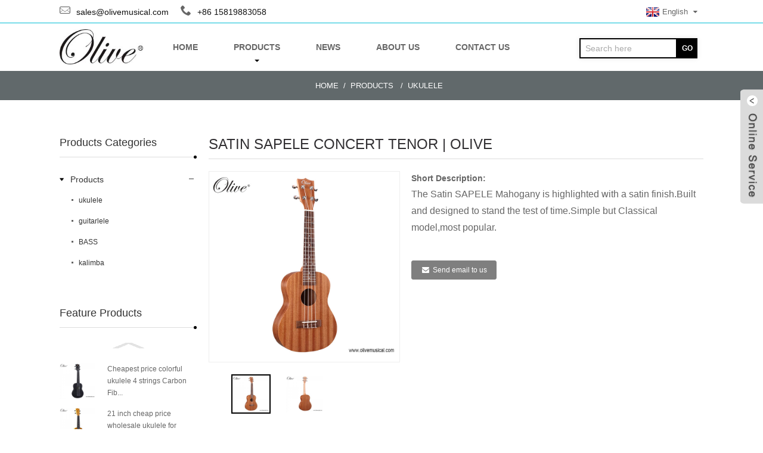

--- FILE ---
content_type: text/html; charset=UTF-8
request_url: https://www.olivemusical.com/satin-sapele-concert-tenor-olive-product/
body_size: 7438
content:
<!DOCTYPE html>
<html dir="ltr" lang="en">
<head>
<title>China SATIN SAPELE CONCERT TENOR | OLIVE Manufacture and Factory | Olive</title>
<meta http-equiv="Content-Type" content="text/html; charset=UTF-8" />
<meta name="viewport" content="width=device-width,initial-scale=1,minimum-scale=1,maximum-scale=1,user-scalable=no">
<link rel="apple-touch-icon-precomposed" href="">
<meta name="format-detection" content="telephone=no">
<meta name="apple-mobile-web-app-capable" content="yes">
<meta name="apple-mobile-web-app-status-bar-style" content="black">
<meta property="og:url" content="https://olivemusical.com:443/satin-sapele-concert-tenor-olive-product/"/>
<meta property="og:title" content="SATIN SAPELE CONCERT TENOR | OLIVE"/>
<meta property="og:description" content="
		Product information
	



MODEL:
U230


SIZE:
concert


Top:
sapele


B&amp;S:
sapele


Neck:
okume


Binding:
None


Rosette:
None


Strings:
aquila


NUT/SADDLE:
OX bone


Fingerboard/Bridge:
walnut


Machine head:
die-cast chrome


Finish:
Natural/Satin



"/>
<meta property="og:type" content="product"/>
<meta property="og:image" content="https://www.olivemusical.com/uploads/SATIN-SAPELE-CONCERT-TENOR-OLIVE.jpg"/>
<meta property="og:site_name" content="https://www.olivemusical.com/"/>
<link href="https://www.olivemusical.com/style/global/style.css" rel="stylesheet">
<link href="https://www.olivemusical.com/style/public/public.css" rel="stylesheet">
 
<link rel="shortcut icon" href="https://www.olivemusical.com/uploads/Ukulele-manufacturers-in-china.jpg" />
<meta name="description" itemprop="description" content="Product" />

<meta name="keywords" itemprop="keywords" content="products,ukulele" />

<link rel="canonical" href="https://www.olivemusical.com/satin-sapele-concert-tenor-olive-product/" />
</head>

<body>
<section class="container">
    	
        <!-- head-wrapper start -->
    	<header class="head-wrapper">
        	<nav class="topbar">
            	<section class="layout">
                    <div class="head-contact">
                        <div class="head-phone"><span data-txt="Phone"><b>+86 15819883058</b></span><a href="tel:+86 15819883058"></a></div>
                        <div class="head-email"><span data-txt="Email"><b><a href="javascript:" class="add_email12">sales@olivemusical.com</a></b></span><a href="javascript:" class="add_email12"></a></div>
                    </div>
                    <div class="change-language ensemble">
  <div class="change-language-info">
    <div class="change-language-title medium-title">
       <div class="language-flag language-flag-en"><a href="https://www.olivemusical.com"><b class="country-flag"></b><span>English</span> </a></div>
       <b class="language-icon"></b> 
    </div>
	<div class="change-language-cont sub-content">
        <div class="empty"></div>
    </div>
  </div>
</div>
<!--theme027-->                    
                    <ul class="head-social">
<li><a target="_blank" href="https://www.facebook.com/"><img src="https://www.olivemusical.com/uploads/facebook.png" alt=""></a></li>
<li><a target="_blank" href=""><img src="https://www.olivemusical.com/uploads/linkedin.png" alt=""></a></li>
<li><a target="_blank" href=""><img src="https://www.olivemusical.com/uploads/twitter.png" alt=""></a></li>
<li><a target="_blank" href=""><img src="https://www.olivemusical.com/uploads/youtube.png" alt=""></a></li>
                    </ul>
    			</section>
            </nav>
            <section class="header">
                <section class="layout">
<div class="logo"><a href="https://www.olivemusical.com/"><img src="https://www.olivemusical.com/uploads/Ukulele-manufacturers-in-china.jpg" alt="Ukulele manufacturers in china"></a></div>
                    <nav class="nav-bar">
                          <section class="nav-wrap">
                             <ul class="nav">
<li><a href="/">Home</a></li>
<li class="current-post-ancestor current-menu-parent"><a href="https://www.olivemusical.com/products/">Products</a>
<ul class="sub-menu">
	<li class="current-post-ancestor current-menu-parent"><a href="https://www.olivemusical.com/ukulele/">ukulele</a></li>
	<li><a href="https://www.olivemusical.com/guitarlele/">guitarlele</a></li>
	<li><a href="https://www.olivemusical.com/bass/">BASS</a></li>
	<li><a href="https://www.olivemusical.com/kalimba/">kalimba</a></li>
	<li><a href="https://www.olivemusical.com/electric-guitar/">Electric Guitar</a></li>
	<li><a href="https://www.olivemusical.com/plastic-ukulele/">Plastic Ukulele</a></li>
</ul>
</li>
<li><a href="https://www.olivemusical.com/news/">News</a></li>
<li><a href="https://www.olivemusical.com/about-us/">About US</a></li>
<li><a href="https://www.olivemusical.com/contact-us/">Contact Us</a></li>
                             </ul>
                           
                        </section>
                       <section class="head-search-wrap">
                            <b class="head-search-ico"></b>
                            <section class="head-search-bg">
                               <div class="head-search">
<form class="pro-search"  action="/index.php" method="get">
        <input class="search-ipt" type="text" value="Search here" name="s" id="s" />
        <input type="hidden" name="cat" value="490"/>
        <input class="search-btn" type="submit" id="searchsubmit" value="GO" />
</form>
                               </div>
                           </section>
                       </section>
                    </nav> 
                </section>
            </section>              
        </header>
        <!--// head-wrapper end -->
    	

 

		<nav class="path-bar">

              <ul class="path-nav">

             <li> <a itemprop="breadcrumb" href="https://www.olivemusical.com">Home</a></li><li> <a itemprop="breadcrumb" href="https://www.olivemusical.com/products/" title="Products">Products</a> </li><li> <a itemprop="breadcrumb" href="https://www.olivemusical.com/ukulele/" title="ukulele">ukulele</a> </li></li>

              </ul>

        </nav>

        <section class="photos-gallery"><b class="close-gallery"></b></section>

        <div class="gallery-body-mask"></div>

        <div id="loading"></div> 

            <section class="index-layout">

            <section class="layout">

    			 <!-- aside begin -->

    	
<aside class="aside">

          <section class="side-widget">
             <div class="side-tit-bar">
                <h4 class="side-tit">Products Categories</h4>
             </div>
             <div class="side-cate side-hide">
                <ul>
               <li class="current-post-ancestor current-menu-parent"><a href="https://www.olivemusical.com/products/">Products</a>
<ul class="sub-menu">
	<li class="current-post-ancestor current-menu-parent"><a href="https://www.olivemusical.com/ukulele/">ukulele</a></li>
	<li><a href="https://www.olivemusical.com/guitarlele/">guitarlele</a></li>
	<li><a href="https://www.olivemusical.com/bass/">BASS</a></li>
	<li><a href="https://www.olivemusical.com/kalimba/">kalimba</a></li>
</ul>
</li>
                </ul>
             </div>
          </section>

		  <section class="side-widget">
             <div class="side-tit-bar">
                <h4 class="side-tit">Feature Products</h4>
             </div>
             <section class="products-scroll-list-wrap side-hide">
             	<a href="javascript:" class="products-scroll-btn-prev"><b></b></a>
                 <div class="products-scroll-list">
                    <ul>
                       <li>
                          <a href="https://www.olivemusical.com/cheapest-price-colorful-ukulele-4-strings-carbon-fiber-ukulele-wholesale-factory-oem-and-odm-product/"><img src="https://www.olivemusical.com/uploads/Carbon-Fiber-ukulele-Wholesale-factory-300x300.jpg" alt="Cheapest price colorful ukulele 4 strings Carbon Fiber ukulele Wholesale factory OEM and ODM"></a>
                          <div class="pd-info">
                               <div class="pd-name"><a href="https://www.olivemusical.com/cheapest-price-colorful-ukulele-4-strings-carbon-fiber-ukulele-wholesale-factory-oem-and-odm-product/">Cheapest price colorful ukulele 4 strings Carbon Fib...</a></div>
                          </div>
                       </li>
                       <li>
                          <a href="https://www.olivemusical.com/21-inch-cheap-price-wholesale-ukulele-for-beginners-product/"><img src="https://www.olivemusical.com/uploads/wholesale-ukulele-for-beginners-300x300.jpg" alt="21 inch cheap price wholesale ukulele for beginners"></a>
                          <div class="pd-info">
                               <div class="pd-name"><a href="https://www.olivemusical.com/21-inch-cheap-price-wholesale-ukulele-for-beginners-product/">21 inch cheap price wholesale ukulele for beginners</a></div>
                          </div>
                       </li>
                       <li>
                          <a href="https://www.olivemusical.com/wholesale-21-inch-carbon-fiber-ukulele-colors-oem-service-4-string-guitar-toy-ukulele-soprano-for-beginners-adult-kids-product/"><img src="https://www.olivemusical.com/uploads/Wholesale-21-Inch-Carbon-Fiber-Ukulele-300x300.jpg" alt="Wholesale 21 Inch Carbon Fiber Ukulele Colors OEM Service 4 String Guitar Toy Ukulele Soprano for Beginners Adult Kids"></a>
                          <div class="pd-info">
                               <div class="pd-name"><a href="https://www.olivemusical.com/wholesale-21-inch-carbon-fiber-ukulele-colors-oem-service-4-string-guitar-toy-ukulele-soprano-for-beginners-adult-kids-product/">Wholesale 21 Inch Carbon Fiber Ukulele Colors OEM Se...</a></div>
                          </div>
                       </li>
                       <li>
                          <a href="https://www.olivemusical.com/ukulele-guitar-wholesaler-wholesale-manufacturer-made-in-china-product/"><img src="https://www.olivemusical.com/uploads/wholesale-hawaii-koa-ukulele-300x300.jpg" alt="Hot sale wholesale hawaii koa ukulele ,21 inch Ukulele, soprano ukelele Guitar"></a>
                          <div class="pd-info">
                               <div class="pd-name"><a href="https://www.olivemusical.com/ukulele-guitar-wholesaler-wholesale-manufacturer-made-in-china-product/">Hot sale wholesale hawaii koa ukulele ,21 inch Ukule...</a></div>
                          </div>
                       </li>
                       <li>
                          <a href="https://www.olivemusical.com/plastic-ukulele-soprano-size-high-glossy-finish-product/"><img src="https://www.olivemusical.com/uploads/Wholesale-21-23-26-Inch-Ukulele-300x300.jpg" alt="Wholesale 21 23 26 Inch Ukulele Concert Soprano Tenor Carbon Fiber 4 Nylon String Custom Service Cheap Ukulele for kid adult"></a>
                          <div class="pd-info">
                               <div class="pd-name"><a href="https://www.olivemusical.com/plastic-ukulele-soprano-size-high-glossy-finish-product/">Wholesale 21 23 26 Inch Ukulele Concert Soprano Teno...</a></div>
                          </div>
                       </li>
                       <li>
                          <a href="https://www.olivemusical.com/flamed-okume-with-straight-grains-striping-bass-olive-product/"><img src="https://www.olivemusical.com/uploads/Flamed-okume-with-straight-grains-striping-BASS--300x300.jpg" alt="Flamed okume with straight grains striping BASS | OLIVE"></a>
                          <div class="pd-info">
                               <div class="pd-name"><a href="https://www.olivemusical.com/flamed-okume-with-straight-grains-striping-bass-olive-product/">Flamed okume with straight grains striping BASS | OLIVE</a></div>
                          </div>
                       </li>
                       <li>
                          <a href="https://www.olivemusical.com/special-shape-bass-ukulele-30-inch-baritone-size-musical-player-olve-product/"><img src="https://www.olivemusical.com/uploads/SPECIAL-SHAPE-BASS-UKULELE-30-INCH-BARITONE-SIZE-MUSICAL-PLAYER-OLIVE-300x300.jpg" alt="SPECIAL SHAPE BASS UKULELE 30 INCH BARITONE SIZE MUSICAL PLAYER | OLVE"></a>
                          <div class="pd-info">
                               <div class="pd-name"><a href="https://www.olivemusical.com/special-shape-bass-ukulele-30-inch-baritone-size-musical-player-olve-product/">SPECIAL SHAPE BASS UKULELE 30 INCH BARITONE SIZE MUS...</a></div>
                          </div>
                       </li>
                       <li>
                          <a href="https://www.olivemusical.com/striped-ebony-guitarlele-430g-olive-product/"><img src="https://www.olivemusical.com/uploads/STRIPED-EBONY-guitarlele-430G-OLIVE-300x300.jpg" alt="STRIPED EBONY guitarlele 430G | OLIVE"></a>
                          <div class="pd-info">
                               <div class="pd-name"><a href="https://www.olivemusical.com/striped-ebony-guitarlele-430g-olive-product/">STRIPED EBONY guitarlele 430G | OLIVE</a></div>
                          </div>
                       </li>
                       <li>
                          <a href="https://www.olivemusical.com/spruce-sapele-guitarlele-ukulele-musical-420g-olive-product/"><img src="https://www.olivemusical.com/uploads/SPRUCE-SAPELE-GUITARLELE-UKULELE-MUSICAL-420G-OLIVE-300x300.jpg" alt="SPRUCE SAPELE GUITARLELE UKULELE MUSICAL 420G | OLIVE"></a>
                          <div class="pd-info">
                               <div class="pd-name"><a href="https://www.olivemusical.com/spruce-sapele-guitarlele-ukulele-musical-420g-olive-product/">SPRUCE SAPELE GUITARLELE UKULELE MUSICAL 420G | OLIVE</a></div>
                          </div>
                       </li>
                       <li>
                          <a href="https://www.olivemusical.com/sapele-guitarlele-28-inch-olive-product/"><img src="https://www.olivemusical.com/uploads/SAPELE-GUITARLELE-28-INCH-OLIVE-300x300.jpg" alt="SAPELE GUITARLELE 28 INCH 410G | OLIVE"></a>
                          <div class="pd-info">
                               <div class="pd-name"><a href="https://www.olivemusical.com/sapele-guitarlele-28-inch-olive-product/">SAPELE GUITARLELE 28 INCH 410G | OLIVE</a></div>
                          </div>
                       </li>
                  
                    </ul>
                  </div>
                 <a href="javascript:" class="products-scroll-btn-next"><b></b></a> 
             </section> 
          </section>  
		  

	  </aside>
           <!--// aisde end -->

           

           <!-- main begin -->

           <section class="main" >

           	<section class="detail-wrap">

      

              <!-- product info -->

              <section class="product-intro">

              	 <h1 class="product-title">SATIN SAPELE CONCERT TENOR | OLIVE</h1>

                 <div class="product-view">

				 

                    <div class="product-img jqzoom">

<!-- Piliang S-->


<!-- Piliang E-->




<img id="bigImg" style="cursor:pointer" src="https://www.olivemusical.com/uploads/SATIN-SAPELE-CONCERT-TENOR-OLIVE.jpg" jqimg="https://www.olivemusical.com/uploads/SATIN-SAPELE-CONCERT-TENOR-OLIVE.jpg" alt="SATIN SAPELE CONCERT TENOR | OLIVE" />


                    </div>

					

                     <!-- small img -->

                     <div class="small-img-wrap am-small-img-wrap">

                        <a href="javascript:" class="small-btn-prev"><b></b></a>

                        <div class="small-img-scroll am-small-img-scroll">

                <ul>


                <li><a class="small-img-item" href="javascript:" target="_self"><img src="https://www.olivemusical.com/uploads/SATIN-SAPELE-CONCERT-TENOR-OLIVE-300x300.jpg" src_big="https://www.olivemusical.com/uploads/SATIN-SAPELE-CONCERT-TENOR-OLIVE.jpg" src_mid="https://www.olivemusical.com/uploads/SATIN-SAPELE-CONCERT-TENOR-OLIVE.jpg"></a></li>


                <li><a class="small-img-item" href="javascript:" target="_self"><img src="https://www.olivemusical.com/uploads/SATIN-SAPELE-CONCERT-TENOR-300x300.jpg" src_big="https://www.olivemusical.com/uploads/SATIN-SAPELE-CONCERT-TENOR.jpg" src_mid="https://www.olivemusical.com/uploads/SATIN-SAPELE-CONCERT-TENOR.jpg"></a></li>


                </ul> 

                        </div>

                        <a href="javascript:" class="small-btn-next"><b></b></a>

                     </div>

                     <!--// small img end -->             

                   

              </div>

                 <section class="product-summary">
<h3>Short Description:</h3>
<p><p><span style="font-size: medium; font-family: arial, helvetica, sans-serif;">The Satin SAPELE Mahogany is highlighted with a satin finish.Built and designed to stand the test of time.Simple but Classical model,most popular.</span></p>
</p>
<br />
<div class="product-btn-wrap"><a href="javascript:" onclick="showMsgPop();" class="email">Send email to us</a>
<!--<a href="https://www.olivemusical.com/wp-content/plugins/down-as-pdf/generate.php?id=1358" target="_blank" rel="external nofollow" class="pdf">Download as PDF</a>-->
</div>
<div class="share-this"><div class="addthis_sharing_toolbox"></div></div></section>
              </section>



<div class="mobile-detail-items"><div class="mobile-detail-item"></div><div class="mobile-detail-item"></div><div class="mobile-detail-item"></div><div class="mobile-detail-item"></div><div class="mobile-detail-item"></div></div> 

              <section class="product-detail">

                 <div class="detail-tabs">

                    <h2 class="tab current">Product Detail</h2>










                    <h2 class="tab">Product Tags</h2>


					</div>

                 <section class="entry detail-panel">
				 
				

<div class="fl-builder-content fl-builder-content-1358 fl-builder-content-primary fl-builder-global-templates-locked" data-post-id="1358"><div class="fl-row fl-row-full-width fl-row-bg-none fl-node-6194ce9f41973" data-node="6194ce9f41973">
	<div class="fl-row-content-wrap">
				<div class="fl-row-content fl-row-full-width fl-node-content">
		
<div class="fl-col-group fl-node-6194ce9f419b0" data-node="6194ce9f419b0">
			<div class="fl-col fl-node-6194ce9f419ec" data-node="6194ce9f419ec" style="width: 100%;">
	<div class="fl-col-content fl-node-content">
	<div class="fl-module fl-module-heading fl-node-6194ce9f41a29" data-node="6194ce9f41a29" data-animation-delay="0.0">
	<div class="fl-module-content fl-node-content">
		<h2 class="fl-heading">
		<span class="fl-heading-text">Product information</span>
	</h2>	</div>
</div>	</div>
</div>	</div>
		</div>
	</div>
</div><div class="fl-row fl-row-full-width fl-row-bg-none fl-node-6194ce9f4187d" data-node="6194ce9f4187d">
	<div class="fl-row-content-wrap">
				<div class="fl-row-content fl-row-full-width fl-node-content">
		
<div class="fl-col-group fl-node-6194ce9f418bc" data-node="6194ce9f418bc">
			<div class="fl-col fl-node-6194ce9f418f9" data-node="6194ce9f418f9" style="width: 100%;">
	<div class="fl-col-content fl-node-content">
	<div class="fl-module fl-module-rich-text fl-node-6194ce9f41936" data-node="6194ce9f41936" data-animation-delay="0.0">
	<div class="fl-module-content fl-node-content">
		<div class="fl-rich-text">
	<table border="0">
<tbody>
<tr>
<td style="border-color: #c5c5c5; border-style: solid; border-width: 1px;"><span style="font-size: medium;">MODEL:</span></td>
<td style="border-color: #c5c5c5; border-style: solid; border-width: 1px;"><span style="font-size: medium;">U230</span></td>
</tr>
<tr>
<td style="border-color: #c5c5c5; border-style: solid; border-width: 1px;"><span style="font-size: medium;">SIZE:</span></td>
<td style="border-color: #c5c5c5; border-style: solid; border-width: 1px;"><span style="font-size: medium;">concert</span></td>
</tr>
<tr>
<td style="border-color: #c5c5c5; border-style: solid; border-width: 1px;"><span style="font-size: medium;">Top:</span></td>
<td style="border-color: #c5c5c5; border-style: solid; border-width: 1px;"><span style="font-size: medium;">sapele</span></td>
</tr>
<tr>
<td style="border-color: #c5c5c5; border-style: solid; border-width: 1px;"><span style="font-size: medium;">B&amp;S:</span></td>
<td style="border-color: #c5c5c5; border-style: solid; border-width: 1px;"><span style="font-size: medium;">sapele</span></td>
</tr>
<tr>
<td style="border-color: #c5c5c5; border-style: solid; border-width: 1px;"><span style="font-size: medium;">Neck:</span></td>
<td style="border-color: #c5c5c5; border-style: solid; border-width: 1px;"><span style="font-size: medium;">okume</span></td>
</tr>
<tr>
<td style="border-color: #c5c5c5; border-style: solid; border-width: 1px;"><span style="font-size: medium;">Binding:</span></td>
<td style="border-color: #c5c5c5; border-style: solid; border-width: 1px;"><span style="font-size: medium;">None</span></td>
</tr>
<tr>
<td style="border-color: #c5c5c5; border-style: solid; border-width: 1px;"><span style="font-size: medium;">Rosette:</span></td>
<td style="border-color: #c5c5c5; border-style: solid; border-width: 1px;"><span style="font-size: medium;">None</span></td>
</tr>
<tr>
<td style="border-color: #c5c5c5; border-style: solid; border-width: 1px;"><span style="font-size: medium;">Strings:</span></td>
<td style="border-color: #c5c5c5; border-style: solid; border-width: 1px;"><span style="font-size: medium;">aquila</span></td>
</tr>
<tr>
<td style="border-color: #c5c5c5; border-style: solid; border-width: 1px;"><span style="font-size: medium;">NUT/SADDLE:</span></td>
<td style="border-color: #c5c5c5; border-style: solid; border-width: 1px;"><span style="font-size: medium;">OX bone</span></td>
</tr>
<tr>
<td style="border-color: #c5c5c5; border-style: solid; border-width: 1px;"><span style="font-size: medium;">Fingerboard/Bridge:</span></td>
<td style="border-color: #c5c5c5; border-style: solid; border-width: 1px;"><span style="font-size: medium;">walnut</span></td>
</tr>
<tr>
<td style="border-color: #c5c5c5; border-style: solid; border-width: 1px;"><span style="font-size: medium;">Machine head:</span></td>
<td style="border-color: #c5c5c5; border-style: solid; border-width: 1px;"><span style="font-size: medium;">die-cast chrome</span></td>
</tr>
<tr>
<td style="border-color: #c5c5c5; border-style: solid; border-width: 1px;"><span style="font-size: medium;">Finish:</span></td>
<td style="border-color: #c5c5c5; border-style: solid; border-width: 1px;"><span style="font-size: medium;">Natural/Satin</span></td>
</tr>
</tbody>
</table>
</div>	</div>
</div>	</div>
</div>	</div>
		</div>
	</div>
</div></div><!--<div id="downaspdf">
                    <a title="Download this Product as PDF" href="https://www.olivemusical.com/wp-content/plugins/down-as-pdf/generate.php?id=1358" rel="external nofollow"><span>Download as PDF</span></a>
                </div>--> 
<div class="clear"></div>

	




<hr>
        		<center><a class="lightbox" href="https://www.olivemusical.com/uploads/SATIN-SAPELE-CONCERT-TENOR-OLIVE.jpg"><img src="https://www.olivemusical.com/uploads/SATIN-SAPELE-CONCERT-TENOR-OLIVE.jpg" alt=""></a></center><br />
        		<center><a class="lightbox" href="https://www.olivemusical.com/uploads/SATIN-SAPELE-CONCERT-TENOR.jpg"><img src="https://www.olivemusical.com/uploads/SATIN-SAPELE-CONCERT-TENOR.jpg" alt=""></a></center><br />
        <hr>
<li><b>Previous:</b> <a href="https://www.olivemusical.com/satin-sapele-mahogany-concert-soprano-tenor-olive-product/" rel="prev">SATIN SAPELE MAHOGANY CONCERT SOPRANO TENOR | OLIVE</a></li>
<li><b>Next:</b> <a href="https://www.olivemusical.com/satin-sapele-concert-soprano-tenor-baritone-guitarlele-olive-product/" rel="next">SATIN SAPELE CONCERT SOPRANO TENOR BARITONE GUITARLELE | OLIVE</a></li>
<hr>	
                 </section>
				 			 









				 <section class="entry detail-panel disabled"></section>




             
</section>
<section id="send-email" class="inquiry-form-wrap ct-inquiry-form"><script type="text/javascript" src="//www.globalso.site/form.js"></script></section>
<section class="goods-may-like">
 
                 <div class="goods-tbar">

                    <h2 class="title">Related Products</h2>

                 </div>

                 <section class="goods-items-wrap">

                 	<section class="goods-items">


	

	

	

		

	                      <div class="product-item">

	                        <div class="item-wrap">

          	                   <div class="pd-img">

							        <a href="https://www.olivemusical.com/striped-ebony-concert-with-armrest-olive-product/"><img src="https://www.olivemusical.com/uploads/STRIPED-EBONY-CONCERT-WITH-ARMREST-OLIVE-300x300.jpg" alt="STRIPED EBONY CONCERT WITH ARMREST | OLIVE"></a><a class="pd-shadow" href="https://www.olivemusical.com/striped-ebony-concert-with-armrest-olive-product/"><div class="icon-more"></div></a>

                               </div>

                               <div class="pd-info">

            	                    <h3 class="pd-name"><a href="https://www.olivemusical.com/striped-ebony-concert-with-armrest-olive-product/">STRIPED EBONY CONCERT WITH ARMREST | OLIVE</a></h3>

                               </div>

                            </div>

						 </div>  



	

		

	                      <div class="product-item">

	                        <div class="item-wrap">

          	                   <div class="pd-img">

							        <a href="https://www.olivemusical.com/satin-sapele-mahogany-concert-soprano-tenor-olive-product/"><img src="https://www.olivemusical.com/uploads/SATIN-SAPELE-MAHOGANY-CONCERT-SOPRANO-TENOR-olive-300x300.jpg" alt="SATIN SAPELE MAHOGANY CONCERT SOPRANO TENOR | OLIVE"></a><a class="pd-shadow" href="https://www.olivemusical.com/satin-sapele-mahogany-concert-soprano-tenor-olive-product/"><div class="icon-more"></div></a>

                               </div>

                               <div class="pd-info">

            	                    <h3 class="pd-name"><a href="https://www.olivemusical.com/satin-sapele-mahogany-concert-soprano-tenor-olive-product/">SATIN SAPELE MAHOGANY CONCERT SOPRANO TENOR | O...</a></h3>

                               </div>

                            </div>

						 </div>  



	

		

	                      <div class="product-item">

	                        <div class="item-wrap">

          	                   <div class="pd-img">

							        <a href="https://www.olivemusical.com/mahogany-bass-ukulele-olive-product/"><img src="https://www.olivemusical.com/uploads/MAHOGANY-BASS-UKULELE-510B-OLIVE1-300x300.jpg" alt="MAHOGANY BASS UKULELE | OLIVE"></a><a class="pd-shadow" href="https://www.olivemusical.com/mahogany-bass-ukulele-olive-product/"><div class="icon-more"></div></a>

                               </div>

                               <div class="pd-info">

            	                    <h3 class="pd-name"><a href="https://www.olivemusical.com/mahogany-bass-ukulele-olive-product/">MAHOGANY BASS UKULELE | OLIVE</a></h3>

                               </div>

                            </div>

						 </div>  



	

		

	                      <div class="product-item">

	                        <div class="item-wrap">

          	                   <div class="pd-img">

							        <a href="https://www.olivemusical.com/ukulele-guitar-wholesaler-wholesale-manufacturer-made-in-china-product/"><img src="https://www.olivemusical.com/uploads/wholesale-hawaii-koa-ukulele-300x300.jpg" alt="Hot sale wholesale hawaii koa ukulele ,21 inch Ukulele, soprano ukelele Guitar"></a><a class="pd-shadow" href="https://www.olivemusical.com/ukulele-guitar-wholesaler-wholesale-manufacturer-made-in-china-product/"><div class="icon-more"></div></a>

                               </div>

                               <div class="pd-info">

            	                    <h3 class="pd-name"><a href="https://www.olivemusical.com/ukulele-guitar-wholesaler-wholesale-manufacturer-made-in-china-product/">Hot sale wholesale hawaii koa ukulele ,21 inch ...</a></h3>

                               </div>

                            </div>

						 </div>  



	

		

	                      <div class="product-item">

	                        <div class="item-wrap">

          	                   <div class="pd-img">

							        <a href="https://www.olivemusical.com/on-sale-solid-flame-okume-concert-olive-product/"><img src="https://www.olivemusical.com/uploads/ON-SALE-SOLID-FLAME-OKUME-CONCERT-OLIVE-300x300.jpg" alt="ON SALE SOLID FLAME OKUME CONCERT | OLIVE"></a><a class="pd-shadow" href="https://www.olivemusical.com/on-sale-solid-flame-okume-concert-olive-product/"><div class="icon-more"></div></a>

                               </div>

                               <div class="pd-info">

            	                    <h3 class="pd-name"><a href="https://www.olivemusical.com/on-sale-solid-flame-okume-concert-olive-product/">ON SALE SOLID FLAME OKUME CONCERT | OLIVE</a></h3>

                               </div>

                            </div>

						 </div>  



	

		

	                      <div class="product-item">

	                        <div class="item-wrap">

          	                   <div class="pd-img">

							        <a href="https://www.olivemusical.com/bass-olive-sapele-string-aquila-musicals-olive-product/"><img src="https://www.olivemusical.com/uploads/BASS-OLIVE-SAPELE-STRING-AQUILA-MUSICALS-500B-OLIVE-300x300.jpg" alt="BASS OLIVE SAPELE STRING AQUILA MUSICALS | OLIVE"></a><a class="pd-shadow" href="https://www.olivemusical.com/bass-olive-sapele-string-aquila-musicals-olive-product/"><div class="icon-more"></div></a>

                               </div>

                               <div class="pd-info">

            	                    <h3 class="pd-name"><a href="https://www.olivemusical.com/bass-olive-sapele-string-aquila-musicals-olive-product/">BASS OLIVE SAPELE STRING AQUILA MUSICALS | OLIVE</a></h3>

                               </div>

                            </div>

						 </div>  




		



       </section>

         </section>   

              </section>   

           </section>  

           </section>

           <!--// main end -->

           <div class="clear"></div>

           </section>

           </section>

    	
  	

    	<footer class="foot-wrapper">
        	<section class="foot-items">
            	<section class="layout">
        			<section class="foot-item foot-contact foot-item-hide">
                        <h2 class="foot-tit"><span>Contact</span> Us</h2>
                        <div class="foot-cont">
                        	<ul>
                	<li class="foot-addr">OLIVE MUSICAL INSTRUMENTS MANUFACTURING CO.,LTD</li>                    <li class="foot-phone">Mobile / WhatsApp: +86 15819883058</li>                    <li class="foot-sky">Skype: 0086 158 1988 3058</li>                    <li class="foot-email">E-mail: <a href="javascript:" class="add_email12">sales@olivemusical.com</a></li>                    <li class="foot-email">E-mail: <a href="javascript:" class="add_email12">sales1@olivemusical.com</a></li>                    
                        </ul>
                        </div>
                        
                    </section>
                    <section class="foot-item foot-inquiry foot-item-hide">
                        <h2 class="foot-tit"><span>Inquiry</span> For Pricelist</h2>
                        <div class="foot-cont">
                            <p>For inquiries about our products or pricelist, please leave your email to us and we will be in touch within 24 hours.</p>
                            <div class="subscribe">
                                <div class="subscribe-form">
<a class="email inquiryfoot" href="javascript:" onclick="showMsgPop();">Inquiry For Pricelist</a>
                                </div>
                            </div>
                        </div>    
                    </section>
                    <section class="foot-item foot-blog">
                        <h2 class="foot-tit"><span>Latest</span> News</h2>
                        <div class="foot-cont">
                        	<div class="blog-slides">
                        	<ul>
                                <li class="foot-blog-item">
                                   <div class="blog-cont">
                                                                            <div class="blog-cont-detail">
                                      	<h3 class="blog-cont-title"><a href="https://www.olivemusical.com/news/ukulele-maintenance-tips-to-keep-your-instrument-sounding-great">Ukulele Maintenance Tips to Keep Your Ins...</a></h3>
                                        <p>
	
				
		

			
	
	
	
		
	Whether you’re somewhere over the rainbow or can’t help but falling in love– you’re ukulele is the instrument to get you there.
Over the past six years, the ukulele’s popularity has steadily ...</p>
                                      </div>
                                   </div>
                                </li>
                                <li class="foot-blog-item">
                                   <div class="blog-cont">
                                                                            <div class="blog-cont-detail">
                                      	<h3 class="blog-cont-title"><a href="https://www.olivemusical.com/news/how-to-choose-the-ukulele">HOW TO CHOOSE THE UKULELE</a></h3>
                                        <p>
	
				
		

			
	
	
	
		
	In the construction of the ukulele, the woods used can be laminated (more sheets of wood glued together) or solid (made from a single piece of wood). The laminated wood offers lower prices an...</p>
                                      </div>
                                   </div>
                                </li>
                             </ul>
                             </div>
                        </div> 
                    </section>
               </section>
               </section>

               	<section class="footer">
                    <div class="copyright">© Copyright - 2021-2023 : All Rights Reserved.   <script type="text/javascript" src="//www.globalso.site/livechat.js"></script></div>
                    <ul class="foot-nav">
<li><a href="/guide/">Products Guide</a></li>
<li><a href="https://www.olivemusical.com/featured-products/">Featured Products</a></li>
<li><a>Hot Tags</a></li>
<li><a href="/sitemap.xml">Sitemap.xml</a></li>
                    </ul>
               </section>
            </footer>



              
<aside class="scrollsidebar" id="scrollsidebar"> 
  <section class="side_content">
    <div class="side_list">
    	<header class="hd"><img src="//cdn.goodao.net/title_pic.png" alt=""/></header>
        <div class="cont">
		<li><a class="email" href="javascript:" onclick="showMsgPop();">Send Email</a></li>
		<li><a class="email" href="mailto:sales@olivemusical.com">sales@olivemusical.com</a></li>
		<li><a class="email" href="mailto:sales1@olivemusical.com">sales1@olivemusical.com</a></li>
		<li><a target="_blank" class="whatsapp" href="https://api.whatsapp.com/send?phone=0086 158 1988 3058">0086 158 1988 3058</a></li>
		<li><a target="_blank" class="skype" href="skype:8613516663589?chat">8613516663589</a></li>

	     </div>
		 
                  <div class="t-code"><a><img width="120px" src="https://www.olivemusical.com/uploads/wechat.jpg" alt=""></a><br/><center>Wechat: olivemusicals</center></div></div>        <div class="side_title"><a  class="close_btn"><span>x</span></a></div>
    </div>
  </section>
  <div class="show_btn"></div>
</aside>
            <section class="inquiry-pop-bd">
            <div class="inquiry-pop">
                <i class="ico-close-pop" onclick="hideMsgPop();"></i>
 <script type="text/javascript" src="//www.globalso.site/form.js"></script>
            </div>
            </section>
<script type="text/javascript" src="https://www.olivemusical.com/style/global/js/jquery.min.js"></script>
<script type="text/javascript" src="https://www.olivemusical.com/style/global/js/common.js"></script>
<script type="text/javascript" src="https://www.olivemusical.com/style/public/public.js"></script>
<script src="https://cdnus.globalso.com/style/js/stats_init.js"></script>
<!--[if lt IE 9]>
<script src="https://www.olivemusical.com/style/global/js/html5.js"></script>
<![endif]--> 
</section>
 <script type="text/javascript">

if(typeof jQuery == 'undefined' || typeof jQuery.fn.on == 'undefined') {
	document.write('<script src="https://www.olivemusical.com/wp-content/plugins/bb-plugin/js/jquery.js"><\/script>');
	document.write('<script src="https://www.olivemusical.com/wp-content/plugins/bb-plugin/js/jquery.migrate.min.js"><\/script>');
}

</script><link rel='stylesheet' id='fl-builder-layout-1358-css'  href='https://www.olivemusical.com/uploads/bb-plugin/cache/1358-layout.css?ver=9839295bb8299a0184904c6accd16b67' type='text/css' media='all' />
<script type='text/javascript' src='https://www.olivemusical.com/wp-includes/js/jquery/jquery.js?ver=1.10.2'></script>
<script type='text/javascript' src='https://www.olivemusical.com/wp-includes/js/jquery/jquery-migrate.min.js?ver=1.2.1'></script>
<script type='text/javascript' src='https://www.olivemusical.com/uploads/bb-plugin/cache/1358-layout.js?ver=9839295bb8299a0184904c6accd16b67'></script>
</body>

</html>

--- FILE ---
content_type: text/css
request_url: https://www.olivemusical.com/style/global/style.css
body_size: 29688
content:
@charset "utf-8";
/* CSS Document */
/*theme start*/
.transall {
	float:right;
}
/* inquiry form */
.inquiry-form-wrap {
	position:relative;
	width:100%;
}
.inquiry-form {
	position:relative;
	padding:25px 40px 35px 40px;
	border:1px solid #ACACAC;
}
.inquiry-form:before {
	content:"";
	position:absolute;
	left:0;
	top:0;
	width:100%;
	height:5px;
	display:block;
	overflow:hidden;
}
.inquiry-form .inquiry-form-ico {
	position:absolute;
	right:20px;
	top:27px;
	width:75px;
	display:block;
	overflow:hidden;
}
.inquiry-form .inquiry-form-ico img {
	position:relative;
	width:100%;
}
.inquiry-form .inquiry-form-title {
	font-size:14px;
	font-weight:normal;
	line-height:20px;
}
.inquiry-form .form-item {
	position:relative;
	display:block;
}
.inquiry-form .form-input, .inquiry-form input[type="text"] {
	position:relative;
	border:1px solid #C3C3C3;
	width:50%;
	height:31px;
	line-height:31px;
	margin:18px 0 0;
	color:#000;
	padding:0 0 0 15px;
}
.inquiry-form .form-input, .inquiry-form .form-input-capcha[type="text"] {
	position:relative;
	border:1px solid #C3C3C3;
	width:20%;
	height:31px;
	line-height:31px;
	margin:18px 0 0;
	color:#000;
	padding:0 0 0 15px;
}
.inquiry-form .form-text, .inquiry-form textarea {
	position:relative;
	border:1px solid #C3C3C3;
	width:90%! important;
	height:112px;
	line-height:31px;
	margin:10px 0 0! important;
	color:#000;
	padding:10px 0 0 20px! important;
}
.inquiry-form .form-text:focus, .inquiry-form textarea:focus {
	outline: none;
}
.inquiry-form .form-input-name, .inquiry-form input[type="text"].form-input-name {
	padding:0 0 0 28px;
	background:url(img/inq04.png) no-repeat 8px 9px;
}
.inquiry-form .form-input-email, .inquiry-form input[type="text"].form-input-email {
	padding:0 0 0 28px;
	background:url(img/inq05.png) no-repeat 8px 11px;
}
.inquiry-form .form-input-phone, .inquiry-form input[type="text"].form-input-phone {
	padding:0 -9px 0 37px! important;
	background:url(img/inq06.png) no-repeat 8px 11px;
}
.inquiry-form .form-btn-wrapx {
	width: 75%;
	padding-left: 30px;
	position: relative!important;
	height: auto! important;
	z-index: 99;
}
.inquiry-form .form-btn-wrapx .form-btn-submitx {
	position:absolute!important;
	right: 0;
	top: -55px;
	display:inline-block;
	vertical-align:top;
*display:inline;
*zoom:1;
	height:30px;
	line-height:30px;
	padding:0 16px;
	font-size:14px;
	border-width:1px;
	border-style:solid;
	border-left-color:#ECC75C;
	border-right-color:#ECC75C;
	border-top-color:#F4D67E;
	border-bottom-color:#E1AF32;
	border-radius:5px;
	color:#4C4C4E;
	text-shadow:0 0 1PX rgba(0, 0, 0, 0.3);
	background:-moz-linear-gradient(top, #FFF5D1, #FCE26B);
	background:-o-linear-gradient(top, #FFF5D1, #FCE26B);
	background:-webkit-gradient(linear, 0% 0%, 0% 100%, from(#FFF5D1), to(#FCE26B));
filter:progid:DXImageTransform.Microsoft.gradient(startColorstr=#e5FFF5D1, endColorstr=#e5FCE26B);
}
.inquiry-form .form-btn-wrapx .form-btn-submitx {
*display:inline;
}
.inquiry-form .Validform_checktip {
	display:block;
	width:93%;
	margin:-5px auto 5px;
	_display:none;
}
.inquiry-form .Validform_wrong {
	font-size:12px;
	font-weight:bold;
	color:#da3439;
	_display:block;
}
.wpcf7-form .captcha-image {
	position: relative;
	padding-bottom: 20px;
}
.wpcf7-form .captcha-image .Validform_checktip {
	position: absolute;
	left: 20px;
	bottom: 0;
}
.none {
	display:none;
}
/*product-btn-wrap*/
@font-face {
 font-family: 'fontawesome';
 src: url('Font-Awesome/fontawesome-webfont.eot?5510888');
 src: url('Font-Awesome/fontawesome-webfont.eot?5510888#iefix') format('embedded-opentype'), url('Font-Awesome/fontawesome-webfont.woff?5510888') format('woff'), url('Font-Awesome/fontawesome-webfont.ttf?5510888') format('truetype'), url('Font-Awesome/fontawesome-webfont.svg?5510888#revicons') format('svg');
 font-weight: normal;
 font-style: normal;
}
.product-btn-wrap .email:before, .product-btn-wrap .pdf:before {
	font-family: "fontawesome";
	font-style: normal;
	font-weight: normal;
	speak: none;
	display: inline-block;
	text-decoration: inherit;
	width: 1em;
	margin-right: .2em;
	text-align: center;
	font-variant: normal;
	text-transform: none;
	line-height: 1em;
	margin-left: .2em;
}
.product-btn-wrap .email, .product-btn-wrap .pdf {
	-moz-transition: all 0.3s ease-in-out;
	-webkit-transition: all 0.3s ease-in-out;
	-ms-transition: all 0.3s ease-in-out;
	-o-transition: all 0.3s ease-in-out;
	transition: all 0.3s ease-in-out;
}
.product-btn-wrap {
	position:relative;
	margin:20px 0 0;
}
.product-btn-wrap .email, .product-btn-wrap .pdf {
	position: relative;
	display: inline-block;
 *display:inline;
 *zoom:1;
	vertical-align: top;
	line-height: 30px;
	padding: 0 15px;
	border-radius: 3px;
	color: #FFF;
	margin: 0 20px 0 0;
	border:1px solid #7f7f7f;
	background:#7f7f7f;
}
.product-btn-wrap .email:before {
	content: "\f0e0";
	padding: 0 3px 0 0;
}
.product-btn-wrap .pdf:before {
	content: "\f1c1";
	padding: 0 3px 0 0;
}
.product-btn-wrap .email:hover, .product-btn-wrap .pdf:hover {
	background: none;
	color: #7f7f7f;
}
.addthis_sharing_toolbox {
	float:right;
	margin:5px 0 30px 0;
}
.product-summary li {
	font-size:13px;
	margin:5px 0;
	color:#000000;
}
.product-summary li em {
	width:140px;
	float:left;
	color:#B2B2B2;
}
#send-email {
	margin-top:30px;
}
 @media screen and (max-width:768px) {
 .inquiry-form {
padding:35px 25px;
}
 .inquiry-form .inquiry-form-ico {
right: 5px;
top: 5px;
}
 .inquiry-form .inquiry-form-ico {
width: 42px;
height: auto;
}
 .inquiry-form .form-text, .inquiry-form textarea {
width: 100%!important;
}
 .inquiry-form .form-btn-wrapx {
width: 100%;
}
}
.inquiryfoot {
	margin-top:10px;
}
.inquiryfoot, .inquiryfoot:visited {
	background: #222222;
	display: inline-block;
	padding: 5px 10px 6px;
	color: #ffffff;
	text-decoration: none;
	-moz-border-radius: 6px;
	-webkit-border-radius: 6px;
	-moz-box-shadow: 0 1px 3px rgba(0, 0, 0, 0.6);
	-webkit-box-shadow: 0 1px 3px rgba(0, 0, 0, 0.6);
	text-shadow: 0 -1px 1px rgba(0, 0, 0, 0.25);
	border-bottom: 1px solid rgba(0, 0, 0, 0.25);
	position: relative;
	cursor: pointer
}
.attr-list li {
	float:left;
	width:235px;
	margin:5px 0;
	padding-right:15px
}
.attr-list li .attr-name {
	color:#666;
	word-wrap:break-word
}
.attr-list li .attr-value {
	word-wrap:break-word
}
 /*theme end*/
 /*language start*/
 @charset "utf-8";
 @font-face {
 font-family: 'fontawesome';
 src: url('fonts/Font-Awesome/fontawesome-webfont.eot?5510888');
 src: url('fonts/Font-Awesome/fontawesome-webfont.eot?5510888#iefix') format('embedded-opentype'),  url('fonts/Font-Awesome/fontawesome-webfont.woff?5510888') format('woff'),  url('fonts/Font-Awesome/fontawesome-webfont.ttf?5510888') format('truetype'),  url('fonts/Font-Awesome/fontawesome-webfont.svg?5510888#revicons') format('svg');
 font-weight: normal;
 font-style: normal;
}
.change-language {
	position:relative;
	display:inline-block;
	vertical-align:top;
 *display:inline;
 *zoom:1;
 float: right;
margin-top: 5px;
}
.change-language .change-language-cont .empty {
	display:none;
}
.change-language .change-language-cont .change-empty {
	text-align:center;
	padding:10px 0;
}
.change-language .prisna-wp-translate-seo .lang-more {
	display:none;
	margin:10px;
}
.change-languag, .change-language-cont ul, .change-language-cont ul li {
	text-align:left;
}
.change-language-info .language-icon:before {
	font-family: "fontawesome";
	font-style: normal;
	font-weight: normal;
	speak: none;
	display: inline-block;
	text-decoration: inherit;
	width: 1em;
	margin-right: .2em;
	text-align: center;
	font-variant: normal;
	text-transform: none;
	line-height: 1em;
	margin-left: .2em;
}
.change-language .change-language-cont .lang-item-hide {
	display:none !important;
}
.change-language .change-language-cont .lang-more {
	position:relative;
	display:block;
	text-align:center;
	cursor:pointer;
}
.medium-title {
	cursor:pointer;
}
.sub-content {
	position:absolute;
	display:none;
	right:0;
	background:#fff;
	border-radius:5px 0 5px 5px;
	border:1px solid #dbdbdb;
	z-index:99999;
}
.change-language-info .change-language-title.title-show {
	border-radius:5px 5px 0 0 !important;
	background:#fff;
	border-color:#dbdbdb;
}
.change-language-info .change-language-title.title-hide {
	border-radius:5px !important;
	background:none;
	border-color:transparent;
}
.prisna-wp-translate-dropdown-hidden {
	display:none !important;
}
.change-language-info .language-icon {
	-moz-transition:all 0.5s ease-in-out;
	-webkit-transition:all 0.5s ease-in-out;
	-ms-transition:all 0.5s ease-in-out;
	-o-transition:all 0.5s ease-in-out;
	transition:all 0.5s ease-in-out;
}
.change-language-info:hover .language-icon {
	-moz-transform:rotate(-180deg);
	-webkit-transform:rotate(-180deg);
	-ms-transform:rotate(-180deg);
	-o-transform:rotate(-180deg);
	transform:rotate(-180deg);
	top:6px;
}
.change-language-info {
	position:relative;
	display:inline-block;
	vertical-align:top;
 *display:inline;
 *zoom:1;
}
.change-language-info .change-language-title {
	position:relative;
	line-height:16px;
	padding:6px 25px 6px 5px;
	border:1px solid transparent;
	border-bottom:none;
	border-radius:5px 5px 0 0;
	z-index:100000;
	-moz-transition:all 0.4s ease-in-out;
	-webkit-transition:all 0.4s ease-in-out;
	-ms-transition:all 0.4s ease-in-out;
	-o-transition:all 0.4s ease-in-out;
	transition:all 0.4s ease-in-out;/* 	padding:5px 35px 5px 15px;
	background-color: #fff;
	border: 3px solid #10c7d7;
	border-radius: 18px; */
	}
.change-language-info:hover .change-language-title, .change-language-info:hover .change-language-title a, .change-language-info:hover .change-language-title span, .change-language-info:hover .language-icon {
	color:inherit
}
.change-language-info .language-icon {
	position:absolute;
	right:4px;
	top:6px;
}
.change-language-info .language-icon:before {
	content:"\f0d7";
}
.change-language-cont {
	top:27px;
 *top: 26px;
	padding:10px 5px;
	width:350px;
}
 .change-language ::-webkit-scrollbar {
width:8px;
}
 .change-language ::-webkit-scrollbar-track {
background-color:#fff;
}
 .change-language ::-webkit-scrollbar-thumb {
background-color:rgba(0, 0, 0, 0.5);
border-radius:3px;
}
 .change-language .language-cont:hover::-webkit-scrollbar-thumb {
display:block
}
 .change-language ::-webkit-scrollbar-thumb:hover {
background-color:#9c3
}
 .change-language ::-webkit-scrollbar-thumb:active {
background-color:#00aff0
}
.change-language-cont ul li {
	position:relative;
	display:inline-block;
	vertical-align:bottom;
 *display:inline;
 *zoom:1;
	width:30%;
	margin:0 1.666666%;
	list-style:none;
	border-bottom:1px solid #ececec;
	padding:5px 0;
	line-height:16px;
}
.change-language-title span {
	color:#666;
}
.language-flag span {
	position:relative;
	display:inline-block;
	vertical-align:top;
 *display:inline;
 *zoom:1;
}
.language-flag .country-flag {
	position:relative;
	display:inline-block;
	vertical-align:top;
 *display:inline;
 *zoom:1;
	background-repeat: no-repeat;
	background-image:url(img/all-m.gif);
	width:22px;
	height:16px;
	margin:0 5px
}
.language-flag-af .country-flag {
	background-position: 0 0 !important;
}
.language-flag-sq .country-flag {
	background-position: 0 -16px !important;
}
.language-flag-ar .country-flag {
	background-position: 0 -32px !important;
}
.language-flag-hy .country-flag {
	background-position: 0 -48px !important;
}
.language-flag-az .country-flag {
	background-position: 0 -64px !important;
}
.language-flag-eu .country-flag {
	background-position: 0 -80px !important;
}
.language-flag-be .country-flag {
	background-position: 0 -96px !important;
}
.language-flag-bg .country-flag {
	background-position: 0 -112px !important;
}
.language-flag-ca .country-flag {
	background-position: 0 -128px !important;
}
.language-flag-zh .country-flag {
	background-position: 0 -144px !important;
}
.language-flag-zh-TW .country-flag {
	background-position: 0 -160px !important;
}
.language-flag-hr .country-flag {
	background-position: 0 -176px !important;
}
.language-flag-cs .country-flag {
	background-position: 0 -192px !important;
}
.language-flag-da .country-flag {
	background-position: 0 -208px !important;
}
.language-flag-nl .country-flag {
	background-position: 0 -240px !important;
}
.language-flag-en .country-flag {
	background-position: 0 -256px !important;
}
.language-flag-et .country-flag {
	background-position: 0 -272px !important;
}
.language-flag-tl .country-flag {
	background-position: 0 -288px !important;
}
.language-flag-fi .country-flag {
	background-position: 0 -304px !important;
}
.language-flag-fr .country-flag {
	background-position: 0 -320px !important;
}
.language-flag-gl .country-flag {
	background-position: 0 -336px !important;
}
.language-flag-ka .country-flag {
	background-position: 0 -352px !important;
}
.language-flag-de .country-flag {
	background-position: 0 -368px !important;
}
.language-flag-el .country-flag {
	background-position: 0 -384px !important;
}
.language-flag-ht .country-flag {
	background-position: 0 -400px !important;
}
.language-flag-iw .country-flag {
	background-position: 0 -416px !important;
}
.language-flag-hi .country-flag,  .language-flag-te .country-flag,  .language-flag-kn .country-flag,  .language-flag-ta .country-flag,  .language-flag-gu .country-flag {
	background-position: 0 -432px !important;
}
.language-flag-hu .country-flag {
	background-position: 0 -448px !important;
}
.language-flag-is .country-flag {
	background-position: 0 -464px !important;
}
.language-flag-id .country-flag {
	background-position: 0 -480px !important;
}
.language-flag-ga .country-flag {
	background-position: 0 -496px !important;
}
.language-flag-it .country-flag {
	background-position: 0 -512px !important;
}
.language-flag-ja .country-flag {
	background-position: 0 -528px !important;
}
.language-flag-ko .country-flag {
	background-position: 0 -544px !important;
}
.language-flag-la .country-flag {
	background-position: 0 -560px !important;
}
.language-flag-lv .country-flag {
	background-position: 0 -576px !important;
}
.language-flag-lt .country-flag {
	background-position: 0 -592px !important;
}
.language-flag-mk .country-flag {
	background-position: 0 -608px !important;
}
.language-flag-ms .country-flag {
	background-position: 0 -624px !important;
}
.language-flag-mt .country-flag {
	background-position: 0 -640px !important;
}
.language-flag-no .country-flag {
	background-position: 0 -656px !important;
}
.language-flag-fa .country-flag {
	background-position: 0 -672px !important;
}
.language-flag-pl .country-flag {
	background-position: 0 -688px !important;
}
.language-flag-pt .country-flag {
	background-position: 0 -704px !important;
}
.language-flag-ro .country-flag {
	background-position: 0 -720px !important;
}
.language-flag-ru .country-flag {
	background-position: 0 -736px !important;
}
.language-flag-sr .country-flag {
	background-position: 0 -752px !important;
}
.language-flag-sk .country-flag {
	background-position: 0 -768px !important;
}
.language-flag-sl .country-flag {
	background-position: 0 -784px !important;
}
.language-flag-es .country-flag {
	background-position: 0 -800px !important;
}
.language-flag-sw .country-flag {
	background-position: 0 -816px !important;
}
.language-flag-sv .country-flag {
	background-position: 0 -832px !important;
}
.language-flag-th .country-flag {
	background-position: 0 -848px !important;
}
.language-flag-tr .country-flag {
	background-position: 0 -864px !important;
}
.language-flag-uk .country-flag {
	background-position: 0 -880px !important;
}
.language-flag-ur .country-flag {
	background-position: 0 -896px !important;
}
.language-flag-vi .country-flag {
	background-position: 0 -912px !important;
}
.language-flag-cy .country-flag {
	background-position: 0 -928px !important;
}
.language-flag-yi .country-flag {
	background-position: 0 -944px !important;
}
.language-flag-bn .country-flag {
	background-position: 0 -960px !important;
}
.language-flag-eo .country-flag {
	background-position: 0 -976px !important;
}
.language-flag.language-flag-custom-afghanistan .country-flag {
	background-position: 0 -992px !important;
}
.language-flag.language-flag-custom-albania .country-flag {
	background-position: 0 -1008px !important;
}
.language-flag.language-flag-custom-algeria .country-flag {
	background-position: 0 -1024px !important;
}
.language-flag.language-flag-custom-argentina .country-flag {
	background-position: 0 -1040px !important;
}
.language-flag.language-flag-custom-australia .country-flag {
	background-position: 0 -1056px !important;
}
.language-flag.language-flag-custom-austria .country-flag {
	background-position: 0 -1072px !important;
}
.language-flag.language-flag-custom-belgium .country-flag {
	background-position: 0 -1088px !important;
}
.language-flag.language-flag-custom-brazil .country-flag {
	background-position: 0 -1104px !important;
}
.language-flag.language-flag-custom-canada .country-flag {
	background-position: 0 -1120px !important;
}
.language-flag.language-flag-custom-chile .country-flag {
	background-position: 0 -1136px !important;
}
.language-flag.language-flag-custom-cote-d-ivoire .country-flag {
	background-position: 0 -1152px !important;
}
.language-flag.language-flag-custom-ecuador .country-flag {
	background-position: 0 -1168px !important;
}
.language-flag.language-flag-custom-egypt .country-flag {
	background-position: 0 -1184px !important;
}
.language-flag.language-flag-custom-england .country-flag {
	background-position: 0 -1200px !important;
}
.language-flag.language-flag-custom-luxembourg .country-flag {
	background-position: 0 -1216px !important;
}
.language-flag.language-flag-custom-malaysia .country-flag {
	background-position: 0 -1232px !important;
}
.language-flag.language-flag-custom-mexico .country-flag {
	background-position: 0 -1248px !important;
}
.language-flag.language-flag-custom-new-zealand .country-flag {
	background-position: 0 -1264px !important;
}
.language-flag.language-flag-custom-oman .country-flag {
	background-position: 0 -1280px !important;
}
.language-flag.language-flag-custom-qatar .country-flag {
	background-position: 0 -1296px !important;
}
.language-flag.language-flag-custom-saudi-arabia .country-flag {
	background-position: 0 -1312px !important;
}
.language-flag.language-flag-custom-singapore .country-flag {
	background-position: 0 -1328px !important;
}
.language-flag.language-flag-custom-south-africa .country-flag {
	background-position: 0 0 !important;
}
.language-flag.language-flag-custom-switzerland .country-flag {
	background-position: 0 -1344px !important;
}
.language-flag.language-flag-custom-syria .country-flag {
	background-position: 0 -1360px !important;
}
.language-flag.language-flag-custom-united-arab-emirates .country-flag {
	background-position: 0 -1376px !important;
}
.language-flag.language-flag-custom-united-states-of-america .country-flag {
	background-position: 0 -1392px !important;
}
.language-flag-hy .country-flag {
	background-position: 0 -1408px;
}
.language-flag-bs .country-flag {
	background-position: 0 -1424px;
}
.language-flag-ceb .country-flag {
	background-position: 0 -1440px;
}
.language-flag-ny .country-flag {
	background-position: 0 -1456px;
}
.language-flag-ha .country-flag {
	background-position: 0 -1472px;
}
.language-flag-hmn .country-flag {
	background-position: 0 -1488px;
}
.language-flag-ig .country-flag {
	background-position: 0 -1504px;
}
.language-flag-jw .country-flag {
	background-position: 0 -1520px;
}
.language-flag-kk .country-flag {
	background-position: 0 -1536px;
}
.language-flag-km .country-flag {
	background-position: 0 -1552px;
}
.language-flag-lo .country-flag {
	background-position: 0 -1568px;
}
.language-flag-la .country-flag {
	background-position: 0 -1584px;
}
.language-flag-mg .country-flag {
	background-position: 0 -1600px;
}
.language-flag-ml .country-flag {
	background-position: 0 -1616px;
}
.language-flag-mi .country-flag {
	background-position: 0 -1632px;
}
.language-flag-mr .country-flag {
	background-position: 0 -1648px;
}
.language-flag-mn .country-flag {
	background-position: 0 -1664px;
}
.language-flag-my .country-flag {
	background-position: 0 -1680px;
}
.language-flag-ne .country-flag {
	background-position: 0 -1696px;
}
.language-flag-pa .country-flag {
	background-position: 0 -1712px;
}
.language-flag-st .country-flag {
	background-position: 0 -1728px;
}
.language-flag-si .country-flag {
	background-position: 0 -1744px;
}
.language-flag-so .country-flag {
	background-position: 0 -1760px;
}
.language-flag-su .country-flag {
	background-position: 0 -1776px;
}
.language-flag-tg .country-flag {
	background-position: 0 -1792px;
}
.language-flag-uz .country-flag {
	background-position: 0 -1808px;
}
.language-flag-yo .country-flag {
	background-position: 0 -1824px;
}
.language-flag-zu .country-flag {
	background-position: 0 -1840px;
}
 @media (max-width:768px) {
 .change-language-cont {
 top:auto;
 *top: auto;
 padding:0;
 width:100%;
 text-align:left;
}
 .sub-content {
 position:relative;
 display:block;
 right:auto;
 border-radius:0;
 border:none;
 box-shadow:none;
 z-index:99999;
}
 .change-language-title {
 display:none;
}
 .change-language-cont ul li {
 width:auto
}
}
.none {
	display:none;
}
.inquiry-form-wrap {
	height:420px !important;
	width:100.5% !important;
}
.inquiry-pop-bd .inquiry-pop {
	width:550px !important;
	height:450px !important;
}
.side_content .side_list .cont li .ad_email:before {
	background-image: url(../custom_service/img/custom_service/icons01.png);
}
 .email.inquiryfoot:nth-child(2), .product-btn-wrap .email:nth-child(2) {
display:none;
}
.ad_prompt {
	position:absolute;
	display:block;
	top:50%;
	left:0;
	width:100%;
	line-height:40px;
	margin:-20px 0 0;
	text-align:center;
	color:#ff6f00;
	font-size:20px;
	-webkit-animation:twinkling 1s infinite ease-in-out;
	animation:twinkling 1s infinite ease-in-out;
	display:none;
}
 @-webkit-keyframes twinkling {
 0% {
 opacity:0;
}
 100% {
 opacity:1;
}
}
 @media only screen and (max-width:550px) {
 .inquiry-pop-bd .inquiry-pop {
width:100%!important;
}
 .inquiry-pop-bd .inquiry-pop .ico-close-pop {
top:5px !important;
right:5px !important;
}
 .inquiry-pop-bd .inquiry-pop {
padding:0 !important;
}
}
/*language end*/
/*custom_service_off  start*/
.scrollsidebar, .scrollsidebar a {
	font-size:12px;
	color:#999;
	font-family:Arial, Helvetica, sans-serif;
}
.scrollsidebar {
	position:absolute;
	z-index:10009;
	top:150px;
	right:0;
}
.show_btn {
	width:38px;
	height:192px;
	overflow:hidden;
	cursor:pointer;
	display:block;
	overflow:hidden;
	background:url(img/custom_service/show_btn.png) no-repeat center center;
}
.side_content {
	width:0;
	height:auto;
	overflow:hidden;
	float:left;
}
.side_content .side_list {
	width:190px;
	overflow:hidden;
	border:1px solid #dadada;
	border-radius:8px;
	position:relative;
	background:#FFF;
}
.side_content .side_list .hd img {
	width:100%;
	border-bottom:1px solid #dadada;
}
.side_content .side_list .cont li {
	height:40px;
	line-height:40px;
	border-bottom:1px solid #dadada;
	list-style:none;
	position:relative;
}
.side_content .side_list .cont li a {
	position:relative;
	display:block;
	padding:0 0 0 43px;
	text-decoration:none;
}
.side_content .side_list .cont li a:before {
	content:"";
	position:absolute;
	display:block;
	overflow:hidden;
	top:0;
	left:10px;
	width:25px;
	height:40px;
	background-repeat:no-repeat;
	background-position:center center;
}
.side_content .side_list .cont li .email:before {
	background-image:url(img/custom_service/icons01.png);
}
.side_content .side_list .cont li .skype:before {
	background-image:url(img/custom_service/icons02.png);
}
.side_content .side_list .cont li .inquiry:before {
	background-image:url(img/custom_service/icons03.png);
}
.side_content .side_list .cont li .qq:before {
	background-image:url(img/custom_service/icons04.png);
}
.ww {
	margin-left:-30px;
}
.side_content .side_list .t-code {
	padding:10px 10px 7px;
	border-bottom:1px solid #dadada;
}
.side_content .side_list .t-code img {
	width:100%;
}
.side_content .side_list .side_title {
	height:30px;
	line-height:30px;
	padding:0 12px;
}
.side_content .side_list .side_title .close_btn {
	background:url(img/custom_service/close.png) no-repeat center center;
	width:12px;
	height:30px;
	position:absolute;
	bottom:0;
	right:10px;
	cursor:pointer;
}
.side_content .side_list .side_title .close_btn span {
	display:none;
}
.inquiry-pop-bd {
	position:fixed;
	left:0;
	top:0;
	width:100%;
	height:100% !important;
	background:rgba(0, 0, 0, .7);
	display:none;
	overflow:hidden;
	z-index:20000;
}
.inquiry-pop-bd .inquiry-pop {
	position:relative;
	width:500px;
	background:#FFF;
	margin:150px auto;
	padding:30px;
	box-shadow:0 0 10px rgba(255, 255, 255, .5)
}
.inquiry-pop-bd .inquiry-pop .ico-close-pop {
	position:absolute;
	right:-10px;
	top:-10px;
	width:30px;
	height:30px;
	background:url(img/custom_service/fancy_close.png) no-repeat center center;
	cursor:pointer;
	z-index:1;
}
 @media screen and (max-width: 769px) {
 .inquiry-pop-bd .inquiry-pop {
width:96%;
margin: 15% auto;
}
 .inquiry-form .form-btn-wrapx .form-btn-submitx {
top:0 !important;
}
}			
/*custom_service_off  end*/
body:after {
  content: url(img/close.png) url(img/loading.gif) url(img/prev.png) url(img/next.png);
  display: none;
}
.lightboxOverlay {
  position: absolute;
  top: 0;
  left: 0;
  z-index: 9999;
  background-color: black;
  filter: progid:DXImageTransform.Microsoft.Alpha(Opacity=80);
  opacity: 0.8;
  display: none;
}
.lightbox {
  position: relative;
  left: 0;
  width: 100%;
  z-index: 10000;
  text-align: center;
  line-height: 0;
  font-weight: normal;
}
.lightbox .lb-image {
  display: block;
  height: auto;
  -webkit-border-radius: 3px;
  -moz-border-radius: 3px;
  -ms-border-radius: 3px;
  -o-border-radius: 3px;
  border-radius: 3px;
}
.lightbox a img {
  border: none;
}
.lb-outerContainer {
  position: relative;
  background-color: white;
  *zoom: 1;
  width: 250px;
  height: 250px;
  margin: 0 auto;
  -webkit-border-radius: 4px;
  -moz-border-radius: 4px;
  -ms-border-radius: 4px;
  -o-border-radius: 4px;
  border-radius: 4px;
}
.lb-outerContainer:after {
  content: "";
  display: table;
  clear: both;
}
.lb-container {
  padding: 4px;
}
.lb-loader {
  position: absolute;
  top: 43%;
  left: 0%;
  height: 25%;
  width: 100%;
  text-align: center;
  line-height: 0;
}
.lb-cancel {
  display: block;
  width: 32px;
  height: 32px;
  margin: 0 auto;
  background: url(img/loading.gif) no-repeat;
}
.lb-nav {
  position: absolute;
  top: 0;
  left: 0;
  height: 100%;
  width: 100%;
  z-index: 10;
}
.lb-container > .nav {
  left: 0;
}
.lb-nav a {
  outline: none;
  -moz-transition:none;
  -webkit-transition:none;
  -ms-transition:none;
  -o-transition:none;
  transition:none;  
}
.lb-prev, .lb-next {
  width: 49%;
  height: 100%;
  cursor: pointer;
  /* Trick IE into showing hover */
  display: block;
  z-index:222;
}
.lb-prev {
  left: 0;
  float: left;
}
.lb-prev:hover {
  background: url(img/prev.png) left 48% no-repeat;
}
.lb-next {
  right: 0;
  float: right;
}
.lb-next:hover {
  background: url(img/next.png) right 48% no-repeat;
}
.lb-dataContainer {
  margin: 0 auto;
  padding-top: 5px;
  *zoom: 1;
  width: 100%;
  -moz-border-radius-bottomleft: 4px;
  -webkit-border-bottom-left-radius: 4px;
  border-bottom-left-radius: 4px;
  -moz-border-radius-bottomright: 4px;
  -webkit-border-bottom-right-radius: 4px;
  border-bottom-right-radius: 4px;
}
.lb-dataContainer:after {
  content: "";
  display: table;
  clear: both;
}
.lb-data {
  padding: 0 4px;
  color: #bbbbbb;
}
.lb-data .lb-details {
  width: 85%;
  float: left;
  text-align: left;
  line-height: 1.1em;
}
.lb-data .lb-caption {
  font-size: 13px;
  font-weight: bold;
  line-height: 1em;
}
.lb-data .lb-number {
  display: block;
  clear: left;
  padding-bottom: 1em;
  font-size: 12px;
  color: #999999;
}
.lb-data .lb-close {
  display: block;
  float: right;
  width: 30px;
  height: 30px;
  background: url(img/close.png) top right no-repeat;
  text-align: right;
  outline: none;
  filter: progid:DXImageTransform.Microsoft.Alpha(Opacity=70);
  opacity: 0.7;
}
.lb-data .lb-close:hover {
  cursor: pointer;
  filter: progid:DXImageTransform.Microsoft.Alpha(Opacity=100);
  opacity: 1;
}
body,html,h1,h2,h3,h4,h5,h6,p,ul,ol,li,dl,dt,dd,th,td,form,object,iframe,blockquote,pre,a,abbr,address,code,img,fieldset,form,label,figure{margin:0;padding:0;}
body,html,input,button,textarea{color:#666;font:12px/1.8 Arial,Tahoma,Verdana,Helvetica,sans-serif;}
article,aside,figcaption,figure,footer,header,main,nav,section{display:block;}
body{background:#FFFFFF;}
h1{font-size:18px;}
h2{font-size:16px;}
h3,h4,h5{font-size:14px;}
img{border:none;vertical-align:middle;}
li{list-style:none;}
i,em{font-style:normal;}
a{color:#666;text-decoration:none;}
a:focus{outline:none;}
a:hover{color:#000;text-decoration:none;}
input[type="text"]:focus{outline:none;}
input[type="button"],input[type="reset"],input[type="submit"]{cursor:pointer;}
input[type="reset"]::-moz-focus-inner,input[type="button"]::-moz-focus-inner,input[type="submit"]::-moz-focus-inner,
input[type="file"] > input[type="button"]::-moz-focus-inner{border:none;padding:0;}
input[type="text"],input[type="password"],input[type="button"],input[type="reset"],input[type="submit"],select,textarea{-webkit-appearance:none;appearance:none;border-radius:0;}
button, input, select, textarea { font-size:100%; margin:0; vertical-align:baseline; *vertical-align:middle; }
hr { display:block; height:1px; border:0; border-top:1px solid #ccc; margin:1em 0; padding:0; }
::-moz-selection{background-color:#000;color:#fff;}
::selection{background-color:#000;color:#fff;}
.owl-dots .owl-dot,.owl-prev,.owl-next{cursor:pointer;}
/* clear floating */
.about-cont:after,.about-more-info:after,.clearfix:after,.layout:after,.topbar:after,.header:after,.product-intro:after,.product-summary .product-meta:after,.product-summary .price-bar:after,.product-summary .product-buy:after,.product-shop dl:after,.color-list:after,.product-summary .size-list:after,.product-summary .check-item:after,#respond:after,.goods-related .related-list ul:after,.head-wrapper:after,.blog-widget .foot-blog-item:after,.products-scroll-list li:after,.main-tit-bar:after,.main-banner:after,.blog-list .blog-item:after,.index-discover ul li:after,.exhibition-tit-bar:after,.detail-tabs:after,.index-info-wrap:after,.foot-contact li:after,.footer:after,.index-sv-items ul:after,.slide-banners .slides:after,.blog-cont:after,.certificate-list ul:after,.sv-item:after,.head-search:after,.slides:after{content:"";display:block;clear:both;visibility:hidden;height:0;}
.about-cont,.about-more-info,.clearfix,.layout,.topbar,.header,.product-intro,.product-summary .product-meta,.product-summary .price-bar,.product-summary .product-buy,.product-shop dl,.color-list,.product-summary .size-list,.product-summary .check-item,#respond,.goods-related .related-list ul,.head-wrapper,.blog-widget .foot-blog-item,.products-scroll-list li,.main-tit-bar,.main-banner,.blog-list .blog-item,.index-discover ul li,.exhibition-tit-bar,.detail-tabs,.index-info-wrap,.foot-contact li,.footer,.index-sv-items ul,.slide-banners .slides,.blog-cont,.certificate-list ul,.sv-item,.head-search,.slides{*zoom:1;}
.clear{ clear:both;}
/* layout */
.layout,.index-info-wrap .index-info,.path-bar .path-nav,.footer,.index-about{width:1080px;margin:0 auto; position:relative;}
.z9999{z-index:9999!important;}
body{width:100%;min-width:1080px;position:absolute;left:0;top:0;}
.container{position:relative;display:block;width:100%;min-width:1080px;overflow:hidden; background-color:#f1f1f1;}
/* color */
.shopcart-title .goods-num,.head-login-info h4,.cate-menu li a.hover,.product-item .pd-price b,.blog-widget .foot-blog-item .blog-cont p a.more,.cate-menu li a:hover,.head-cartlist dl a:hover,.narrow-by li li a:hover,.narrow-by li li a.selected,.service-items .service-item li a:hover,.blog-list .blog-item .readmore,.blog-list .blog-item .readmore a,.sort-by ul li.selected a,.sort-by ul li.selected a:hover,.goods-may-like .goods-item .goods-price b,.product-summary .price-bar .special-price,.product-summary .discount,.total-price .price,.goods-related .related-list ul .pd-name a:hover,.path-bar li:hover a,.index-sv-items .readmore a:hover,
.foot-wrapper a:hover,.foot-wrapper .foot-items a:hover{color:#000;}
.product-slides .product-item .pd-name,.product-slides .product-item .pd-name a{color:#444;}
.product-slides .product-item:hover .pd-shadow:before{background-color:#000;}
/* image */
.head-shopcart .ico-cart,.slide-banners .owl-prev,.slide-banners .owl-next,.product-slides .owl-prev,.product-slides .owl-next,.blog-widget .owl-prev,.blog-widget .owl-next,.narrow-by li li a,.narrow-by li a.with-ul-tit b,.sort-by ul li .arrow-down,.sort-by ul li .arrow-up,.path-bar .path-nav li .ico-home b,.product-intro .add-to-cart,.product-intro .add-to-wishlist,.change-currency .arrow,.goods-related .icon-add,.product-summary .ico-tick{background-image:url(img/sprites.png);background-repeat:no-repeat;background-color:transparent;}
.hide-cate .cate-nav-btn:after,.product-summary .btn-add-to-cart:after,.color-list li.checked .color-small-img:after,.select-box .select-value:after,.size-list li.checked span.size-value:after{background-image:url(img/sprites.png);background-repeat:no-repeat;background-color:transparent;}
/* button */
.comment-form .form-item input[type="submit"],.goods-related .buy-together{display:inline-block;height:28px;line-height:28px;border:1px solid rgba(0, 0, 0, 0.1);border-radius:3px;color:#fff;font-size:14px;padding:0 18px;background:#bd362f;background:-webkit-linear-gradient(center top,#ee5f5b,#bd362f);background:-moz-linear-gradient(center top,#ee5f5b,#bd362f);background:-ms-linear-gradient(top,#ee5f5b,#bd362f);background:-o-linear-gradient(center top,#ee5f5b,#bd362f);background:linear-gradient( top,#ee5f5b,#bd362f);text-shadow:0 -1px 0 rgba(0, 0, 0, 0.25);}
.comment-form .form-item input[type="submit"]:hover,.goods-related .buy-together:hover,.ass:hover{opacity:0.8;-moz-opacity:80;filter:alpha(opacity=80);}
/* transition */
.index-sv-items .readmore a:before{-moz-transition:all 0.2s ease-in-out;-webkit-transition:all 0.2s ease-in-out;-ms-transition:all 0.2s ease-in-out;-o-transition:all 0.2s ease-in-out;transition:all 0.2s ease-in-out;}
.slide-banners .owl-nav,.foot-social li a,.gotop,.blog-list .blog-item img,.product-item:hover .pd-img img,.product-item:hover .pd-img .img-hover,.arr-item:hover .pd-img img,.arr-item:hover .pd-img .img-hover,.goods-may-like .goods-item img,.topbar .currency-cur b,.head-social li img,.slide-banners-wrap .slide-prev,.slide-banners-wrap .slide-next,.nav ul,.nav-bar .nav  li a,.foot-contact .inq-buttom a,.main-banner .slide-prev,.main-banner .slide-next,#nodes a,.index-products .product-slides .owl-nav,.index-products .goods-items .owl-nav,.about-banner-wrap .about-cont .about-more,.product-item .pd-img,.nav li:after,.products-tabs h2:after,.foot-social li,.product-item .item-wrap,.product-slides .product-item,.mobile-serve .mobile-head-hide,.pd-shadow,.product-slides .pd-shadow:before,.product-slides .pd-shadow:after,.foot-inquiry .subscribe-form .subscribe-btn,.foot-wrapper .foot-items a,.nav-bar .nav li .nav-ico,.index-sv-items .sv-ico,.about-more,.head-search .search-ipt,.index-sv-items .sv-ico img,.head-social li a,.nav-bar .nav li .nav-ico,.language .language-info .language-cont,.nav-bar .nav li a:before,.head-social li img,.index-sv-items .sv-item,.index-sv-items .readmore a,.about-detail .about-more:after,.product-slides-wrap .product-slides .owl-prev,.product-slides-wrap .product-slides .owl-next,.foot-blog-item .blog-cont-pic,.side-cate ul li a:before{-moz-transition:all 0.3s ease-in-out;-webkit-transition:all 0.3s ease-in-out;-ms-transition:all 0.3s ease-in-out;-o-transition:all 0.3s ease-in-out;transition:all 0.3s ease-in-out;}
.product-item .pd-shadow-wrap .pd-shadow,.index-sv-items .sv-tit:before,.slide-banners .flex-direction-nav a,.product-item .pd-img:before{-moz-transition:all 0.5s ease-in-out;-webkit-transition:all 0.5s ease-in-out;-ms-transition:all 0.5s ease-in-out;-o-transition:all 0.5s ease-in-out;transition:all 0.5s ease-in-out;}	
.product-item .pd-shadow-wrap,.product-item .pd-shadow-wrap .pd-ico{-moz-transition:all 0.8s ease-in-out;-webkit-transition:all 0.8s ease-in-out;-ms-transition:all 0.8s ease-in-out;-o-transition:all 0.8s ease-in-out;transition:all 0.8s ease-in-out;}	
.pc-nav ul,.language .language-info .language-cont{-moz-transform:translateY(30px);-webkit-transform:translateY(30px);-ms-transform:translateY(30px);-o-transform:translateY(30px);transform:translateY(30px);}
.mobile-serve .mobile-head-hide{-moz-transform:translateY(-30px);-webkit-transform:translateY(-30px);-ms-transform:translateY(-30px);-o-transform:translateY(-30px);transform:translateY(-30px);}	
.nav ul.bl-ul,.language .language-info .language-cont.language-cont-hover,.mobile-serve .mobile-head-show{-moz-transform:translateY(0);-webkit-transform:translateY(0);-ms-transform:translateY(0);-o-transform:translateY(0);transform:translateY(0);}		
@font-face {font-family:'icomoon';src:url('fonts/icomoon.eot?-l21epb');src:url('fonts/icomoon.eot?#iefix-l21epb') format('embedded-opentype'),
		url('fonts/icomoon.woff?-l21epb') format('woff'),
		url('fonts/icomoon.ttf?-l21epb') format('truetype'),
		url('fonts/icomoon.svg?-l21epb#icomoon') format('svg');font-weight:normal;font-style:normal;}
[class^="icon-"], [class*=" icon-"],a.with-child:after,.widget-cates li a.with-ul-tit:before,.widget-cates li.with-ul-hide a.with-ul-tit:before,.tit-ico:before,.btn-inquiry:before,.nav >li.ico-home:before,.product-item .pd-shadow-wrap .pd-ico:before,.mobile-foot-contact .head-phone span:before,.mobile-foot-contact .head-email span:before,.side-tit-ico:before{font-family:'icomoon';speak:none;font-style:normal;font-weight:normal;font-variant:normal;text-transform:none;line-height:1;
	/* Better Font Rendering =========== */
	-webkit-font-smoothing:antialiased;-moz-osx-font-smoothing:grayscale;}	
/* ===============================================================
   * for:header
   --------------------------------------------------------------- */
/* ===============================================================
   * for:header
   --------------------------------------------------------------- */
.head-wrapper{position:relative;z-index:10000;width:100%;background:#FFFFFF;}
.topbar{position:relative;height: 38px; border-bottom:1px solid #00bcd5;}
.topbar .head-contact{display:inline;position:relative;font-size: 14px; float:left;}
.topbar .head-contact,.topbar .head-contact a{ color:#fff; }
.transall,.language{position:relative;float:right;margin-top: 5px;}
.language{padding-top:0;}
.language .language-label{display:inline-block;color:#fff;font-size:14px;padding-right:5px;*display:inline;*float: left;}
.language .language-title{display:inline-block;margin-top: 5px;padding-left: 10px;}
.topbar .head-contact,.topbar .head-contact a{color:#111;}
.topbar .head-contact b{font-weight:normal;}
.topbar .head-contact .head-phone,.topbar .head-contact .head-email{position:relative;display:inline-block;vertical-align:top;*display:inline;*zoom:1;line-height:35px;padding:0 20px 0 0;float: right;}
.topbar .head-contact .head-phone:before{content: "\e942"; color:#666666;	font-family: 'icomoon'; font-size:18px;  margin:0 10px 0 0}
.topbar .head-contact .head-email:before{content: "\e619"; color:#666666;	font-family: 'icomoon'; font-size:18px;  margin:0 10px 0 0}
.head-social{position:relative;display:none;float:right;position: relative; top:14px;}
.head-social li{position:relative;overflow:hidden;display:inline-block;vertical-align:top;*display:inline;*zoom:1;top:-12px;background: #999999; padding: 5px; margin-left:10px;}
.head-social li a{display:block;padding: 0 5px;}
.head-social li a img{max-width: 18px;max-height: 18px;}
/* .head-social li a:hover{-moz-transform:translateY(-5px);-webkit-transform:translateY(-5px);-ms-transform:translateY(-5px);-o-transform:translateY(-5px);transform:translateY(-5px);}*/
.head-social li:hover{background-color: #fff;}
.head-social li,.head-social li:hover a:before,.head-social li:hover{    -webkit-transition: .3s ease 0s; -moz-transition: .3s ease 0s; -ms-transition: .3s ease 0s; -o-transition: .3s ease 0s;transition: .3s ease 0s;}
.footer .head-social{display: block;float: left;top: -30px;}
.header{position:relative;background-color: #fff;z-index: 9999;}
.logo{display:inline-block;position:absolute;z-index: 1000000; margin-top:10px;}	.logo img{max-width:140px;}
.head-search-wrap{display:inline;float:left;position: absolute;right: 25px;margin-top: -35px;}
.head-search-bg {display:block; position: absolute;right: -27px;top: 60px;position: absolute;width: 210px;}
.head-search {display:inline-block;vertical-align:top;*display:inline;*zoom:1;box-shadow:0 0 8px rgba(0,0,0,0.1);}
.head-search .search-ipt {display:inline-block;width:150px;height:28px;line-height:28px;padding-left: 8px;border:0;background-color:#fff;border: 2px solid #000;color:#aaa;font-size:14px;float:left;}
.head-search .search-btn {display:block;width:34px;height:34px;background:#000; color: #fff;border:0;cursor:pointer;z-index:9;float:left;font-weight: bold;}	
.head-search-show .head-search-ico,.head-search-wrap .head-search-ico:hover{background-position: center -33px;}
.nav-wrap{}
.nav{font-weight: bold;margin-left: 160px;text-transform: uppercase;}
.nav li,.nav a{position:relative;display:block;}	
.nav  li li{display:block;*display:block;line-height:3.5em;font-weight: normal;}
.nav  li li a{padding:0 20px;font-size:14px;font-weight:normal;}	
.nav > li > ul:before{content:'';display:none;width: 0;height: 0;border-width: 0 6px 6px;border-style:dashed dashed solid;border-color:transparent transparent #2CA9DF;position: absolute;left: 26px;top: -9px;overflow: hidden;}
.nav ul{width:200px;position:absolute;top:80px;left:0;background:#01b6d3; opacity:0.8;text-align:left;visibility:hidden;opacity:0;box-shadow:0 5px 6px rgba(0,0,0,.12);text-transform: none;}
/* .nav ul:before{content:'';width: 100%;height: 2px;background-color: #0ab1f0;position: absolute;left: 0;top: 0;z-index: 99;} */
.nav ul ul{top:0;left:205px;box-shadow:5px 0 6px rgba(0,0,0,.12);text-transform: none;}
.nav ul ul:before{display: none;}
.nav ul.bl-ul{display:block;height:auto;opacity:1;visibility:visible;}	
.nav > li{display:inline-block;vertical-align:top;*display:inline;*zoom:1;padding: 0 30px;position: relative; border-bottom:none;}
.nav > li:hover{ background-color:#01b6d3;  -moz-transition: all 1s ease-in-out;-webkit-transition: all 1s ease-in-out; -ms-transition: all 1s ease-in-out;-o-transition: all 1s ease-in-out; transition: all 1s ease-in-out;}
.nav > li.li-hover > a {position:relative;z-index:1000; color:#fff;}
.nav > li:first-child:before{display: none;}
.nav > li > a{display:inline-block;height:80px;line-height:80px;font-size:14px;position:relative;z-index:999;padding:0;z-index:99;}
.nav > li:hover,.nav >li.nav-current,.nav:hover >li.nav-current:hover,.nav >li.li-hover{color:#fff;}
.nav-bar .nav > li > a{float:left;position: relative;}
.nav-bar .nav> li:hover > a{color:#fff;}
.nav-bar .nav:hover > li.nav-current > a:before{width: 0;}
.nav-bar .nav > li.nav-current > a:before,.nav-bar .nav > li.li-hover > a:before,.nav-bar .nav > li > a:hover:before,.nav-bar .nav:hover > li.nav-current:hover > a:before{width: 100%;opacity: 1;filter: alpha(opacity=100);}
.nav-bar .nav li .nav-ico{margin-top: -20px;display:block;overflow:hidden;text-align: center; line-height: 4px;vertical-align: middle;overflow: hidden;}	
.nav-bar .nav li .nav-ico:before{display: inline-block;content:'';width: 0;height: 0;border-color:#000 transparent transparent;border-width: 4px 4px 0;border-style: solid dashed dashed;vertical-align: middle;}
.nav-bar .nav li:hover .nav-ico,.nav >li.nav-current .nav-ico{margin-top: -4px;-moz-transform:rotate(180deg) scale(2);-webkit-transform:rotate(180deg) scale(2);-ms-transform:rotate(180deg) scale(2);-o-transform:rotate(180deg)  scale(2);transform:rotate(180deg)  scale(2) ;}	
.nav-bar .nav li:hover .nav-ico:before{border-color:#fff transparent transparent;}
.nav-bar .nav li li .nav-li-ico{display:block;width:0;height:0;border:4px solid;position:absolute;top:21px;right:5px;border-color:transparent  transparent  transparent #0ab1f0;background:none;margin:0;padding:0;}
.nav-bar .nav li li a:hover{ background-color:rgba(0,0,0,.5); color:#fff;}
.nav-bar .nav li li a{color:#fff;}
.nav-bar .nav li li:hover .nav-li-ico{}
.head-wrapper-fix .header{width: 100%;position:fixed;left:0;top:0;padding-bottom: 0;background:#fff;}	
.head-wrapper-fix .nav > li > a{height: 60px;line-height: 60px;}
.head-wrapper-fix .logo{padding: 5px 0;display: block; margin-top:0;}
.head-wrapper-fix .logo img{ max-width:140px; max-height:60px;}
.head-wrapper-fix .header{box-shadow:0 3px 5px rgba(0,0,0,0.2);}	
.head-wrapper-fix .nav ul{top: 60px;}
.head-wrapper-fix .nav ul ul {top: 0;}
.head-wrapper-fix .head-search-wrap{ margin-top:10px;}
.head-wrapper-fix .head-search-wrap {margin-top:-50px;}
/* ===============================================================
   * for:footer
   --------------------------------------------------------------- */	
.foot-wrapper{position:relative;width:100%;overflow:hidden;background-color: #232323; border-top:50px solid #01b6d3;}
.foot-wrapper,.foot-wrapper a{ color:#999; }	
.foot-wrapper .foot-items,.foot-wrapper .foot-items a{color:#fff;}
.foot-wrapper .foot-items a:hover{color:#fff;text-decoration: underline;}
.foot-wrapper .foot-items{padding:40px 0 63px;border-bottom: 1px solid #606060;color: #fff;}
.foot-wrapper .layout{position: relative;}
.foot-items{position: relative;background-color: #232323;}
.foot-items .foot-item{display:inline-block;vertical-align:top;}
.foot-items .foot-item .foot-tit{position:relative;height:22px;line-height:22px;font-size:14px;text-transform: uppercase;font-weight:normal;margin:0 auto 35px;border-bottom: 1px solid #222;padding: 0 0 8px;}
.foot-items .foot-item .foot-tit,.foot-items .foot-item .foot-tit a{color:#ccc;}
.foot-items .foot-item .foot-cont{position:relative;}
.foot-contact{position:relative;width:270px;float:left;margin: 0 90px 0 0;}
.foot-inquiry{_display: inline;position:relative;width:290px;float: left;margin: 0 90px 0 0;}
.foot-inquiry p{padding-bottom: 15px;line-height: 1.3;font-size: 13px;}
.foot-contact li{line-height:2em;padding:0;font-size:13px;position:relative;margin:0;}
.foot-contact li:before{content:'';width:20px;height:20px;display:inline-block;margin-right:10px;float:left;}
.foot-contact li p{width:237px;}
.foot-contact li{display:table;width:100%;padding-bottom: 8px;}
.foot-contact li:before,.foot-contact-tb li p{display:table-cell;vertical-align:top;text-align:left;font-weight:normal;margin:0;}
.foot-contact li.foot-phone,.foot-contact li.foot-email{}
.foot-contact li.foot-addr:before{content:"\e947";	font-family: 'icomoon'; font-size:20px; line-height:34px; color:#fff;}	
.foot-contact li.foot-phone:before{content:"\e942";	font-family: 'icomoon'; font-size:20px; line-height:34px; color:#fff;}
.foot-contact li.foot-email:before{content:"\e619";	font-family: 'icomoon'; font-size:20px; line-height:34px; color:#fff;}
.foot-contact li.foot-fax:before{content:"\e945";	font-family: 'icomoon'; font-size:20px; line-height:34px; color:#fff;}
.foot-contact li.foot-sky:before{content:"\eac6";	font-family: 'icomoon'; font-size:20px; line-height:34px; color:#fff;}	
.foot-inquiry .subscribe{}
.subscribe-form{position:relative;width:100%;display:block;}	
.foot-inquiry .subscribe-form .subscribe-ipt{display:block;width:100%;text-indent: 8px;border: 0;color:#fafafa;background-color:#2b2b2d;height:28px;line-height:28px;font-style:italic; color:#5d5d5d;}
.foot-inquiry .subscribe-form .subscribe-btn{display:inline-block;height:28px;line-height:28px;background-color:#01b6d3;border:0;cursor:pointer;font-size:14px;padding:0 12px;margin-top:12px; color:#fff;text-transform: uppercase;}
.foot-inquiry .subscribe-form .subscribe-btn:hover{background:#07c3e1; color:#000;}
.foot-blog{position:relative;width:340px;float:right;}
.blog-slides{position:relative;z-index:0;}
.blog-slides ul{position:relative;display:block;overflow:hidden;}
.blog-slides ul li{position:relative;display:block;overflow:hidden;margin:0 0 15px ;}				
.foot-blog-item .blog-cont .blog-cont-pic{float:left;width:85px;overflow:hidden;margin:0 20px 0 0;position: relative;padding: 3px;background-color: #454545;}
.foot-blog-item .blog-cont .blog-cont-pic:hover{background-color: #000;}
.foot-blog-item .blog-cont img{width:100%;}
.foot-blog-item .blog-cont-title{height: 54px;line-height: 18px;overflow: hidden;font-weight:normal;font-size:13px;margin-top: 8px;}	
.foot-blog-item .blog-cont-time{display:block;position:relative;font-style:italic;line-height: 1.3;font-size: 13px;padding-bottom: 3px;}	
.blog-slides .owl-dots {width:100%;position:absolute;left:0;bottom:20px;position: static;}
.blog-slides .owl-dots .owl-dot {display:inline-block;width:4px;height:4px; background:none; cursor:pointer; text-indent:-9999px;margin:0 4px 0 0;background:#5d5d5d;}
.blog-slides .owl-dots .active {background:#fff;}
.blog-slides .blog-cont-text{margin-top: 12px;line-height: 18px; color:#666;}
.blog-slides .owl-carousel .owl-controls{height:auto;text-align:left;clear: both;;}
.blog-slides .owl-carousel .owl-controls .owl-prev,.blog-slides .owl-carousel .owl-controls .owl-next{position:static;width:16px;height:16px;text-align:left;margin-right:3px;background-image: url(img/ico-small-arrows.png);}
.blog-slides .owl-prev,.blog-slides .owl-next{background-position:center center; background-repeat:no-repeat;display:inline-block;text-indent: -9999px;overflow: hidden;}
.blog-slides .owl-prev{background-position: -1px -2px;}
.blog-slides .owl-prev:hover{background-position: -1px -22px;}
.blog-slides .owl-next{background-position: -20px -2px;}
.blog-slides .owl-next:hover{background-position: -20px -22px;}
.footer{padding:20px 0;}
.footer .foot-nav,.footer .copyright{    float: left;}
.footer .foot-nav{display:block;text-transform: uppercase;font-size: 11px;    float: right;}
.footer .foot-nav li{display:inline-block;vertical-align:top;line-height:30px;padding:0 0 0 8px;}
.footer .foot-nav li{*display:inline;}
.footer .foot-nav li:first-child a:before{display: none;}
.footer .foot-nav li.current{font-weight: bold;}
.footer .foot-nav li.current,.footer .foot-nav li.current a{color:#01b6d3;}
.foot-nav li a{display:inline-block;}
.foot-nav li a:before{content:'|';padding: 0 8px 0 0;}
.foot-nav li a:hover{opacity:0.8;filter:alpha(opacity=80);}
.footer .foot-logo{display:inline;float:left;margin:0 50px 0 0;}
.footer .copyright{line-height: 36px;font-size: 11px;}
/* go top */
.gotop{display:block;width:35px;height:35px;line-height:35px;text-align:center;background-color:#818c90;background-image:url(img/ico_top.png);background-position:center;background-repeat:no-repeat;position:fixed;right:20px;bottom:40px;color:#fff;font-size:14px;font-weight:bold;cursor:pointer;text-indent:-9999px;overflow:hidden;z-index:100000;border-radius: 4px;}
.gotop:hover{-moz-transform:translateY(-6px);-webkit-transform:translateY(-6px);-ms-transform:translateY(-6px);-o-transform:translateY(-6px);transform:translateY(-6px);background-color:rgba(0,0,0,0.8);}
/* ===============================================================
   * for:slide banner
   --------------------------------------------------------------- */
.owl-carousel{position:relative;width:100%;}
.owl-carousel .owl-item{float:left;min-height:1px;position:relative;overflow:hidden;}
.owl-carousel .owl-stage-outer{overflow:hidden;position:relative;}
.owl-carousel .owl-controls{height:0;overflow:visible;}
.owl-stage{position:relative;}
.owl-loaded .slide-item{display:block;}
.slide-banners-wrap{margin:0 auto;position:relative;}
.slide-banners{width: 100%;margin: 0 auto; position:relative;overflow:hidden;}
.slide-banners .slide-item{position:relative;overflow:hidden;display:none;width:100%;background-repeat:no-repeat; background-position:center center;float: left;}
.slide-banners-wrap .slide-banners .slide-item img{ display:none;}
.slide-banners-wrap .slide-banners .flex-active-slide img{display:block;}
.slide-banners .slide-item a{position:relative;display:block;width:4000px;height:100%;overflow:hidden;left:50%;margin-left:-2000px;text-align:center;}
.slide-banners .slide-item img{display:block;margin:0 auto;}
.slide-banners .slide-item b{display:block;width:2em;height:2em;border-radius:50%;line-height:2em;text-align:center;color:#fff;background:#ff9600;position:absolute;right:2px;top:2px;font-weight:normal;font-family:Arial;}
.main .slide-banners .slide-item a {width:100%;margin-left:0;left:auto;}
.main .slide-banners .slide-item img{width:100%;height:auto;}
/* Direction Nav */	
.slide-banners .flex-direction-nav {*height:0;}
.slide-banners .flex-direction-nav a  { display:block;width:50px;height:70px;position:absolute;z-index:9999;top:50%;margin-top:-40px;text-indent:-9999em;overflow:hidden;cursor:pointer; background-repeat:no-repeat; background-position:center center; background-color:rgba(255,255,255,0.1);opacity: 0.8;filter: alpha(opacity=80);}
.slide-banners .flex-direction-nav .flex-prev{ background-image:url(img/slide-prev.png);left:170px}
.slide-banners .flex-direction-nav .flex-next { background-image:url(img/slide-next.png);right:170px;}
.slide-banners:hover .flex-direction-nav a{opacity:0.5;} 
.slide-banners:hover .flex-direction-nav .flex-prev {background-color: rgba(1,182,211,0.8);left:170px}
.slide-banners:hover .flex-direction-nav .flex-next {background-color: rgba(1,182,211,0.8);right:170px;}
.slide-banners .flex-direction-nav .flex-prev:hover,.slide-banners .flex-direction-nav .flex-next:hover{ background-color: rgba(1,182,211,0.8);opacity:1;filter: alpha(opacity=100);}	
.main-banner  .flex-direction-nav{ display:none;}
/* Control Nav */
.flex-control-nav {width:100%; position:absolute; bottom:20px; text-align:center; z-index:99; }
.flex-control-nav li { display:inline;padding: 0 5px;}
.flex-control-paging li a {width:8px; height:8px;font-size: 2px; display:inline-block;border: 2px solid #fff;background-color: rgba(0,0,0,0.6); cursor:pointer; text-indent:-9999px;border-radius:50%;opacity: 0.5;filter: alpha(opacity=50);}
.flex-control-paging li a{*display:inline;}
.flex-control-paging li a.flex-active { border-color:#fff;opacity: 1;filter: alpha(opacity=100);background-color: transparent;}
.page-layout{position:relative;padding:0 0 40px;}
	
/* ===============================================================
   * for:homepage
   --------------------------------------------------------------- */
.index-layout{ }
.index-info-wrap{}	
.index-info-wrap .index-info ul{position:relative;width:105%;}	
.index-info-wrap .index-info ul .index-info-list{position:relative;display:inline-block;vertical-align:text-bottom;*display:inline;*zoom:1;width:338px;height:auto;margin:0 33px 0 0;}	
.index-info-wrap .index-info ul .index-info-list .info-pic{position:relative;width:100%;border-bottom:5px solid #1BD0B1;}		
.index-info-wrap .index-info ul .index-info-list .info-pic img{position:relative;width:100%;}		
.index-info-wrap .index-info ul .index-info-list .info-detail-wrap{}		
.index-info-wrap .index-info ul .index-info-list .info-detail-wrap .info-title{padding:25px 0 15px;}		
.index-info-wrap .index-info ul .index-info-list .info-detail-wrap .info-detail{font-size:14px;line-height:25px;color:#646466;}		
.index-info-wrap .index-info ul .index-info-list .info-detail-wrap .info-more{font-weight:bold;font-size:14px;display:block;margin:20px 0;}	
.index-tit-bar{position:relative;margin: 0 auto 70px;text-align: center;}
.index-tit-bar .title,.index-tit-bar .title a{ color:#333; }
.index-tit-bar .title{display: inline-block;z-index: 9;position:relative;font-size:30px;line-height:3em;font-weight: normal;position: relative;}
.index-tit-bar .title:after{ content:""; width:245px; height:26px; display:block; margin:auto; background-image:url(img/title-ico.png); }	
.index-product{position:relative;width:100%;overflow:hidden;padding:50px 0;}		
.product-slides-wrap{position:relative;width:1080px;margin:0 auto;}
.product-slides-wrap .product-slides{position:relative;width:100%;}
.index-arr-product{;margin-top: 0;}
.index-sv-items{position:relative;overflow:hidden;}
.index-sv-items ul{width: 105%;margin: 0 auto;}
.index-sv-items ul li:nth-child(1){ background-color:#00bcd5;}
.index-sv-items ul li:nth-child(2){ background-color:#5c6bc0;}
.index-sv-items ul li:nth-child(3){ background-color:#03a9f5;}
.index-sv-items ul li:nth-child(4){ background-color:#8cc34b;}
.index-sv-items .sv-item{width: 290px;float:left;width: 270px;text-align: center;}
.index-sv-items .sv-item:hover {border-color:#ccc;outline: 1px solid #ccc;background-color: #fafafa;}
.index-sv-items .sv-item:hover .sv-ico{transform:rotate(360deg) translateY(-7px) scale(1.5);-moz-transform:rotate(360deg) translateY(-7px) scale(1.5);-webkit-transform:rotate(360deg) translateY(-7px) scale(1.5);-ms-transform:rotate(360deg) translateY(-7px) scale(1.5);-o-transform:rotate(360deg) translateY(-7px) scale(1.5);
-moz-transition: all 1s ease-in-out;-webkit-transition: all 1s ease-in-out; -ms-transition: all 1s ease-in-out;-o-transition: all 1s ease-in-out; transition: all 1s ease-in-out;}
.index-sv-items .sv-ico{display:block;text-align: center;    padding: 15px;}
.index-sv-items .sv-ico img{max-height: 23px;}
.index-sv-items .sv-tit,.index-sv-items .sv-tit a{color:#333;}
.index-sv-items .sv-tit{position:relative;padding:0 0 20px;border-bottom: 1px solid #eee;line-height: 1.2em;font-size:18px;font-weight:normal;text-transform: uppercase;}
.index-sv-items .sv-desc{font-size:14px;line-height:1.8;padding:18px 10px 20px;}
.index-sv-items .readmore{display: block;text-transform: uppercase;}
.index-sv-items .readmore a{display: inline-block;background-color: #ededed;line-height: 38px;padding: 0 25px 0 25px;border-radius: 3px;}
.index-sv-items .readmore a{*display:inline;}
.index-sv-items .readmore a:hover{background-color: #0bb1ed; color:#fff;}
.index-sv-items .readmore a:before{content: '';display: inline-block;width: 9px;height: 11px;background-image: url(img/ico-arrow-more.png);background-position: 0 0;margin-right: 8px;vertical-align: middle;position: relative;top: -2px;}
.index-sv-items .readmore a:before{*display:inline;}
.index-sv-items .readmore a:hover:before{background-position: 0 -19px;}
/* about us */
.index-about{position:relative;width: 100%;margin-top:70px;}
.index-about .layout{padding: 0 0 70px;}
.about-tit-bar{padding-bottom: 25px;}
.about-tit-bar .title{font-size: 36px;font-weight: normal;line-height: 1.1;text-align: center;}
.about-tit-bar .title:after{ content:""; width:245px; height:26px; display:block; margin:auto; background-image:url(img/title-ico.png); }	
.about-tit-bar .title,.about-tit-bar .title a{ color:#000; }
.about-banner{position:relative;float:left;width:300px; overflow:hidden;}.about-banner img{ width:100%;}
.about-banner li.slide-item,.about-banner li.slide-item img{position:relative;max-width:300px;max-height: 300px;}
.about-cont{position: relative;}
.about-detail{;font-size:18px;line-height: 1.7;width: 700px;
float: right;}
.about-detail,.about-detail a{color:#444;}
.about-detail p{padding-bottom:8px; font-size:14px;}
.about-detail .about-more{display:inline-block;border: 2px solid #fff;background-color: #01b6d3;border-radius: 5px;padding: 3px 30px;font-size:18px;color:#fff;*display:inline;text-transform: uppercase;position: relative;}	
.about-more-info{ display: table;margin-top: 30px;border-radius: 5px;float: right;}
@media screen and (min-width: 769px){
.about-detail .about-more:hover{background-color: #000\9;padding: 3px 40px 3px 20px;box-shadow:0 0 5px rgba(0,0,0,0.2) inset;}
.about-detail .about-more:after{content:'>>';display: inline-block;width: 10px;height: 10px;margin-left: 8px;opacity: 0;position: absolute;right: 20px;}
.about-detail .about-more:hover:after{width: 10px;opacity: 1;right: 17px;}
}
.about-banner .flex-direction-nav{display: none;}
.about-banner .flex-control-nav {bottom:-25px;position: static;padding-top: 10px;line-height: 1;}
.about-banner .flex-control-paging li {padding:0 2px;}
.about-banner .flex-control-paging li a {width:5px; height:5px;border-radius:0;background-color: #fff;opacity: 1;filter: alpha(opacity=100); border: 1px solid #000;}
.about-banner .flex-control-paging li a.flex-active{background-color: #000;}
/* full banner */
.full-bg-banner{width:100%;height:230px;background:#eee url(img/demo/banner-bg.jpg) fixed no-repeat center 0;}
/* index products */
.product-slides{display: none;}
.product-slides .product-item{width:215px;margin:0 auto;position: relative;padding: 10px;background-color: #fff;border:1px #c6c6c6 solid;}
.product-slides .product-item .pd-img,.product-slides .product-item .pd-img img,.product-slides .product-item .pd-shadow{display:block;width:215px;height:215px;    overflow: hidden;}
.product-slides .product-item .pd-img{position:relative;margin: 0 auto;}
.product-slides .product-item .pd-shadow{z-index:9;position:absolute;left:0;top:0;display:block;}
.product-slides .product-item .pd-shadow:before{content:'';display: block;position: absolute;left:36%;top:36%;right: 0;bottom: 0;background-color:#01b6d3;opacity:0;    width: 60px; height:60px;}
.product-slides .product-item .pd-shadow:after{display: inline-block;content: '';width: 50px;height: 50px;background: url(img/ico-zoom.png) center no-repeat;position: absolute;left: 50%;margin-left: -25px;top: 50%;margin-top: -45px;z-index: 10;opacity: 0;filter: alpha(opacity=0);}
.product-slides .product-item:hover .pd-shadow:before {margin-left: 0top: 50%;margin-top:0;background-color:#01b6d3;opacity:0.7;-moz-transform:scale(6);-webkit-transform:scale(6);-ms-transform:scale(6);-o-transform:scale(6);transform:scale(6);}
.product-slides .product-item:hover img{-moz-transform:scale(1.2);-webkit-transform:scale(1.2);-ms-transform:scale(1.2);-o-transform:scale(1.2);transform:scale(1.2);}
.product-slides .product-item:hover .pd-shadow:after{margin-top: -25px;opacity: 0.9;filter: alpha(opacity=90);}
.product-slides .product-item:hover .pd-name {}
.product-slides .product-item .pd-name{padding: 0 5px 15px;font-size: 16px;}
.product-slides .product-item .pd-name a{display: block;width: 100%;padding: 8px 0 0;height: 2.8em;line-height: 1.4em;overflow: hidden;text-align:center;font-size:14px;font-weight: normal;-moz-box-sizing: content-box;-webkit-box-sizing: content-box;-ms-box-sizing: content-box;-o-box-sizing: content-box;box-sizing: content-box;}
.product-slides .product-item .pd-name a:hover{text-decoration: underline;}
.owl-loaded{display: block;}
@-webkit-keyframes bounce{0%,100%,20%,50%,80%{-webkit-transform:translateY(0);transform:translateY(0)}40%{-webkit-transform:translateY(-12px);transform:translateY(-12px)}60%{-webkit-transform:translateY(-6px);transform:translateY(-6px)}}
@keyframes bounce{0%,100%,20%,50%,80%{-webkit-transform:translateY(0);-ms-transform:translateY(0);transform:translateY(0)}40%{-webkit-transform:translateY(-12px);-ms-transform:translateY(-12px);transform:translateY(-12px)}60%{-webkit-transform:translateY(-6px);-ms-transform:translateY(-6px);transform:translateY(-6px)}}.bounce{-webkit-animation-name:bounce;animation-name:bounce;}
/* New Arrivals */
.product-slides{display: none;}
.product-slides .arr-item{width:215px;margin:0 auto;position: relative; border:1px #c6c6c6 solid;padding: 10px; background-color: #fff;}
.product-slides .arr-item .pd-img,.product-slides .arr-item .pd-img img,.product-slides .arr-item .pd-shadow{display:block;width:215px;height:215px;overflow: hidden;}
.product-slides .arr-item .pd-img{position:relative;margin: 0 auto;}
.product-slides .arr-item .pd-shadow{z-index:9;position:absolute;left:0;top:0;display:block;overflow: hidden;}
.product-slides .arr-item .pd-shadow:before{content:'';display: block;position: absolute;left:36%;top:36%;right: 0;bottom: 0;background-color:#01b6d3;opacity:0;    width: 60px; height:60px;}
.product-slides .arr-item .pd-shadow:after{display: inline-block;content: '';width: 50px;height: 50px;background: url(img/ico-zoom.png) center no-repeat;position: absolute;left: 50%;margin-left: -25px;top: 50%;margin-top: -45px;z-index: 10;opacity: 0;filter: alpha(opacity=0);}
.product-slides .arr-item:hover .pd-shadow:before {margin-left: 0top: 50%;margin-top:0;background-color:#01b6d3;opacity:0.7;-moz-transform:scale(6);-webkit-transform:scale(6);-ms-transform:scale(6);-o-transform:scale(6);transform:scale(6);}
.product-slides .arr-item:hover .pd-shadow:after{margin-top: -25px;-moz-transform:scale(1);-webkit-transform:scale(1);-ms-transform:scale(1);-o-transform:scale(1);transform:scale(1);opacity: 0.9;filter: alpha(opacity=90);}
.product-slides .arr-item:hover img{-moz-transform:scale(1.2);-webkit-transform:scale(1.2);-ms-transform:scale(1.2);-o-transform:scale(1.2);transform:scale(1.2);}
.product-slides .arr-item:hover .pd-name {}
.product-slides .arr-item .pd-name{padding: 0 5px 15px;font-size: 16px;}
.product-slides .arr-item .pd-name a{display: block;width: 100%;padding: 8px 0 0;height: 2.8em;line-height: 1.4em;overflow: hidden;text-align:center;font-size:14px;font-weight: normal;-moz-box-sizing: content-box;-webkit-box-sizing: content-box;-ms-box-sizing: content-box;-o-box-sizing: content-box;box-sizing: content-box;}
.product-slides .arr-item .pd-name a:hover{text-decoration: underline;}
.owl-loaded{display: block;}
.product-slides-wrap .product-slides .owl-nav{}	
.product-slides-wrap .product-slides .owl-prev,.product-slides-wrap .product-slides .owl-next{display: inline-block;width:40px;height:13px;background-position: center;background-repeat: no-repeat;*display:inline;text-indent: -9999px;overflow: hidden;position: absolute;top:-20%;}
.product-slides-wrap .product-slides .owl-next{background-image: url(img/pd-nav-icos.png);right: 0;  background-position: -30px -4px;background-repeat: no-repeat;width: 25px;height: 25px;}
.product-slides-wrap .product-slides .owl-prev{background-image: url(img/pd-nav-icos.png);right:30px;background-position: -2px -4px;background-repeat: no-repeat;width: 25px;height: 25px;}
.product-slides-wrap .product-slides .owl-next:hover{background-image: url(img/pd-nav-icos.png);background-position: -30px -32px; border:1px #01b6d3 solid; border-radius:5px;}
.product-slides-wrap .product-slides .owl-prev:hover{background-image: url(img/pd-nav-icos.png);background-position: -2px -32px;border:1px #01b6d3 solid; border-radius:5px;}
.goods-may-like .owl-nav{position: absolute;right: 0;top: -52px;height: auto;padding-left: 10px;}	
.goods-may-like .owl-prev,.goods-may-like .owl-next{display: inline-block;width: 12px;height: 25px;background-image: url(img/pd-nav-icos.png);background-repeat: no-repeat;*display:inline;text-indent: -9999px;overflow: hidden;}
.goods-may-like .owl-prev{background-position: -8px -4px;}
.goods-may-like .owl-next{background-position: -40px -4px;margin-left: 8px;}
.goods-may-like .owl-prev:hover{background-position: -8px -32px;}
.goods-may-like .owl-next:hover{background-position: -40px -32px;}
.goods-may-like .owl-prev.disabled:hover,.goods-may-like .owl-next.disabled:hover,.goods-may-like .owl-prev.disabled,.goods-may-like .owl-next.disabled{background-color:transparent;cursor:default;filter:alpha(opacity=0);opacity:0;}		
	
/* subpage products */
.main .product-item{position:relative;width:249px;height:auto;display:inline-block;vertical-align:top;*display:inline;*zoom:1;}
.main .product-item .item-wrap{position:relative; background:#fff; padding:10px;}
.main .product-item:hover .item-wrap{}	
.main .product-item .pd-img{position:relative;width:100%;overflow:hidden;}
.main .product-item .pd-img img{position:relative;width:100%;}
.main .product-item .pd-img .pd-shadow{position:absolute;left:0;top:0;display:block;overflow:hidden;width:100%;height:100%;opacity:0;-moz-opacity:0;filter:alpha(opacity=0);background-color:rgba(0,0,0,0.2);z-index: 9;}
.main .product-item:hover .pd-img .pd-shadow{opacity:1;-moz-opacity:100;filter:alpha(opacity=100);}	
.main .product-item .pd-info{position:relative;display:block;line-height:18px;}
.product-list .product-item .pd-info .pd-name{padding: 0 5px 5px;}
.main .product-item .pd-info .pd-name a{display:block;height:36px;overflow:hidden;padding:15px 5px 0;font-weight:normal;text-align: center;}
.main .product-item .pd-info .pd-detail{}
.main .product-item{clear:left;}
	
/* ===============================================================
   * for:subpage aside
   --------------------------------------------------------------- */
/* path */
.path-bar{position:relative;line-height:31px;font-size:13px;margin:0 0 60px;padding:9px 0;background-color: #61696b;text-align: center;text-transform: uppercase;}
.path-bar li{display:inline-block;vertical-align:top;position:relative;*display:inline;padding-right: 8px;}
.path-bar li:after{display:inline;content:'/';padding-left:8px;}
.path-bar li:last-child:after{display:none;}
.path-bar li,.path-bar li a{color:#fff;}
.path-bar li:first-child{padding-left: 0;}
.path-bar li:first-child a:before{display: none;}
.path-bar li a:hover,.path-bar li:hover a{color:#ccc;}
/* aside */
.aside{float:left;width:230px;}
.side-tit-bar{position:relative;border-bottom: 1px solid #ddd;padding: 0 0 12px;}	
.side-tit-bar .side-tit{position:relative;font-size:18px;line-height:1.3;font-weight: normal; color:#333;}	
.side-tit-bar:before{content:'';display: block;width: 5px;height: 5px;background-color: #000;position: absolute;right: 0;bottom: -3px;border-radius: 50%;}
.side-widget{margin:0 0 20px 0;padding:0;}
.side-widget .side-hide{padding:20px 0 35px;}		
.side-cate > ul > li > a{margin-right: 25px;}
.side-cate ul li a{position:relative;display:inline-block;line-height:35px;padding:0 0 0 18px;font-size:14px; color:#333; }
.side-cate ul li a{*display:inline;}
.side-cate ul li a:hover{color: #000;}
.side-cate ul li a:before{content:'';display: inline-block;width: 7px;height: 9px;background:url(img/icons07.png) no-repeat 0 center;position: absolute;left: 0;top: 13px;}
.side-cate ul li li a{font-size:12px;position: relative;background: none; color:#333;display: inline-block;}
.side-cate ul li li a:before{content:'';display: block;width: 3px;height: 3px;background: #666;position: absolute;left: 0;top: 15px;}
.side-cate ul li {position:relative;}	
.side-cate ul li li{padding:0 0 0 20px;}	
.side-cate ul li li a{padding-left:12px;}
.side-cate ul li .icon-cate{position:absolute;top:7px;right:0;width:16px;height:16px;line-height:15px;text-align:center;cursor:pointer;color:#999;border: 1px solid transparent;}	
.side-cate ul li .icon-cate:before{content:'';display: block;width: 2px;height: 8px;background-color: #999;position: absolute;left: 50%;margin-left: -1px;top: 50%;margin-top: -4px;}
.side-cate ul li .icon-cate:after{content:'';display: block;width: 8px;height: 2px;background-color: #999;position: absolute;left: 50%;margin-left: -4px;top: 50%;margin-top: -1px;}
.side-cate ul li .icon-cate-up:before{display: none;}
.side-cate ul li .icon-cate:hover:before,.side-cate ul li .icon-cate:hover:after{background-color: #fff;}
.side-cate ul li .icon-cate:hover{background-color: #000;color:#fff;border-color:#000;}
.side-cate ul li.side-cate-show a:before{-moz-transform:rotate(90deg);-webkit-transform:rotate(90deg);-ms-transform:rotate(90deg);-o-transform:rotate(90deg);transform:rotate(90deg);}
.products-scroll-list-wrap{position:relative;padding:15px 0;}	
.products-scroll-list{position:relative;margin-top:20px;}
.products-scroll-list li{padding:0 0 15px; display:block; overflow:hidden;}
.products-scroll-list li img{width:60px;float:left; padding:0 20px 0 0;}
.products-scroll-list li .pd-info{max-height:60px;line-height:20px;overflow:hidden;}
.side-widget .disabled{cursor:default;}
.products-scroll-btn-prev{width:100%;height:19px;display:block;background:url(img/icons-prev.png) no-repeat center center;}
.products-scroll-btn-next{width:100%;height:19px;display:block;background:url(img/icons-next.png) no-repeat center center;}
.side-bn{max-width:100%;margin:0 0 25px 0;}		
.side-bn img{max-width:100%;}
.side-contact{border-bottom:1px solid #E8E8E8;}	
.side-contact .side-pic{position:relative;width:100%;margin:0 0 5px 0;}
.side-contact .side-pic img{position:relative;width:100%;}
.side-contact ul{padding:0 8px;}	
.side-contact ul li{padding:6px 0 6px 17px;background:url(img/icons12.png) no-repeat left 12px;border-bottom:1px solid #E8E8E8;line-height:20px;}	
.side-contact ul li:last-child{border-bottom:none;}
.side-contact ul li span{ font-weight:bold;}
/* ===============================================================
   * for:subpage main
   --------------------------------------------------------------- */
.main{position:relative;width:830px;display:block;overflow:hidden;float:right;}	
.main-tit-bar{line-height:28px;border-bottom:1px solid #e5e5e5;position: relative;padding-bottom: 5px;}	
.main-tit-bar .title{font-size:20px;display:inline-block;vertical-align:top;*display:inline;*zoom:1;position:relative;color:#333;font-weight: normal;}
.main-tit-bar .share-this{display:inline;float:right; margin:0 10px 0 0;}
.main-banner{position:relative;display:block;}	
.main-banner-cont{border-top:none;padding:5px 0 0;display:block;overflow:hidden;}	
.main-banner .slide-banners{ height:auto; margin:0 0 8px 0;width: 100%;}
.main-banner .slide-banners .slide-item{height:auto;}
.main-banner .slide-banners .slide-item img{width:100%; max-height:320px;}
.goods-summary{font-size:14px;line-height:22px;padding: 5px 0 10px;}
.main-banner .flex-control-nav{bottom:15px;line-height:8px;}
.main-banner .flex-control-paging li a{width: 6px;height: 6px;border-width: 1px;}
.product-list,.certificate-list,.video-list,.download-list,.faq-list{position:relative;overflow:hidden;margin:20px 0 0;}
.product-list {margin-top:0;}
.product-list ul,.certificate-list ul,.video-list ul{position:relative;width:115%;}	
.product-list ul .product-item,.video-list ul .product-item,.goods-items .product-item{width:248px;margin:0 43px 40px 0;}		
.certificate-list ul .product-item{width:185px;margin:0 25px 20px 0;}
/* ---------------------------- download ---------------------------- */
.download-list ul{}	
.download-list ul li{position:relative;display:block;overflow:hidden;line-height:30px;padding:30px 0 10px;border-bottom:1px solid #E9E9E9;}
.download-list ul li .download-cont{position:relative;display:inline-block;vertical-align:top;*display:inline;*zoom:1;float:left;padding-right:160px;}	
.download-list ul li .download-cont .download-pic{position:relative;display:inline-block;vertical-align:top;*display:inline;*zoom:1;width:25px;height:25px;overflow:hidden;}	
.download-list ul li .download-cont .download-pic img{max-width:25px;max-height:25px;}	
.download-list ul li .download-cont .download-detail{position:relative;display:inline-block;vertical-align:top;*display:inline;*zoom:1;font-size:16px;margin:0 15px;}	
.download-list ul li .download-button{position:relative;display:inline-block;vertical-align:top;*display:inline;*zoom:1;float:right;height:30px;line-height:30px;	
	font-size:14px;border-width:1px;border-style:solid;border-left-color:#C1C1C1;border-right-color:#C1C1C1;border-top-color:#C9C9C9;border-bottom-color:#A5A5A5;border-radius:5px;filter:progid:DXImageTransform.Microsoft.Gradient(startColorStr='#F1F1F1',endColorStr='#DADADA',gradientType='0');background:-moz-linear-gradient(top, #F1F1F1, #DADADA);	
	background:-o-linear-gradient(top,#F1F1F1, #DADADA);	
	background:-webkit-gradient(linear, 0% 0%, 0% 100%, from(#F1F1F1), to(#DADADA));position:absolute;right:0;bottom:10px;	
	}
.download-list ul li .download-button a{position:relative;display:block;padding:0 12px 0 40px;color:#0A0A0A;background-image:url(img/icons08.png);background-repeat:no-repeat;background-position:15px 8px;}
/* ---------------------------- FAQ ---------------------------- */
.faq-list ul{}	
.faq-list ul li{position:relative;display:block;overflow:hidden;line-height:24px;
	border-bottom:1px solid #E9E9E9;color:#3D3D3D;}	
.faq-list ul li .faq-title{position:relative;padding:20px 0 16px  42px;height:24px;line-height:24px;cursor:pointer;}	
.faq-list ul li .faq-title b{position:absolute;left:1px;top:20px;width:24px;height:24px;display:block;overflow:hidden;}
.faq-list ul li .faq-title b.faq-down{background:url(img/icons10.png) no-repeat center center;}
.faq-list ul li .faq-title b.faq-up{background:url(img/icons09.png) no-repeat center center;}			
.faq-list ul li .faq-title h2{font-weight:normal;font-size:16px;text-shadow:0 0 1px rgba(0,0,0,0.3);}	
.faq-list ul li .faq-cont{position:relative;padding:0 0 30px 42px;font-size:14px;}		
/* pages */
.page-bar .pages{display:block;padding:10px; margin:20px 0 30px; text-align:center;font-size:12px;}
.pages a,.pages span{display:inline-block;border:1px solid #ddd;height:26px;line-height:26px;padding:0 10px;margin:0 4px;vertical-align:middle;}
.pages span,.pages span a{text-transform:uppercase;}
.pages span{margin:0 10px;}	
.page-count{}
.pages .page-prev{margin:0 10px 0 10px;}
.pages .page-next{margin:0 0 0 15px;}			
.pages a.current,.pages  a:hover{color:#FFF;background-color:#000;border-color:#000;} 
.pages a:hover{text-decoration:none;}	
/* ---------------------------- product detail ---------------------------- */
.product-intro{position:relative;display:block;}
.product-view{width:321px;float:left;position:relative;padding:0 0 10px;background:#fff; text-align:center;}
.product-view .text-tips{clear:both;color:#666;padding:15px 0;line-height:1.5em;}
.product-view .product-img{display:table-cell;width:319px; height:319px;text-align:center;border:1px solid #eee;overflow:hidden;cursor:pointer; vertical-align:middle; }
.product-view .product-img img{max-width:319px; max-height:319px;position:relative;}
.product-view .share-this{display:inline-block;}
.owl-carousel .owl-stage-outer{position:relative;overflow:hidden;}
.small-img-scroll{position:relative;overflow:hidden;margin:20px auto 0;}
.small-img-scroll li{margin:0 2px;display:inline;}
.small-img-scroll li.disabled{display:block;}
.small-img-wrap{padding:0 15px;position:relative;}
.small-img-wrap .small-img-slide{padding:0 30px;width:auto;}
.small-img-wrap .small-img-item,.small-img-wrap .small-img-item img{width:62px;height:62px;}
.small-img-wrap .small-img-item{display:block;text-align:center;margin:0 10px;cursor:pointer;border-width:2px;border-style:solid;border-color:transparent;overflow:hidden;}
.small-img-wrap .small-img-item img{display:block;vertical-align:middle;}
.small-img-wrap .current .small-img-item{border-color:#000;}
.small-img-wrap .small-btn-prev,.small-img-wrap .small-btn-next{display:block;width:14px;position:absolute;top:0;bottom:0;text-indent:-9999em;overflow:hidden;background-image:url(img/img_scroll_btns.png);background-repeat:no-repeat;background-color:transparent;cursor:pointer;}
.small-img-wrap .small-btn-prev:hover,.small-img-wrap .small-btn-next:hover{}
.small-img-wrap .small-btn-prev{background-position:0 center;left:0;}
.small-img-wrap .small-btn-next{background-position:right center;right:0;}
.small-img-wrap .small-btn-prev.disabled:hover,.small-img-wrap .small-btn-next.disabled:hover,.small-img-wrap a.disabled{background-color:transparent;cursor:default;filter:alpha(opacity=20);opacity:0.2;}
/* photo gallery */
.container{position:relative;background-color:#fff;}
.photos-gallery{width:800px;border:1px solid rgba(0,0,0,.5);border-radius:5px;overflow:hidden;background:#fff;z-index:999999;display:none;}
.photos-gallery .close-gallery{display:block;width:25px;height:25px;background:url(img/close_pop.png) center center no-repeat;position:absolute;right:10px;top:10px;filter:alpha(opacity=50);opacity:0.5;cursor:pointer;}
.photos-gallery .close-gallery:hover{opacity:1;}
.photos-gallery .gallery-main{overflow:hidden;position:relative;background:#eee;}
.photos-gallery .gallery-photo{float:left;width:490px;padding:15px 50px 1000px;margin-bottom:-970px;position:relative;background:#fff;}
.photos-gallery .gallery-photo img{max-width: 100%;_width:100%;height:auto;}
.gallery-small-imgs{width:200px;float:right;padding:15px 5px 15px 5px;}
.gallery-small-imgs li{width:32%;text-align:center;padding:5px 0; display:inline-block; vertical-align:top;}
.gallery-small-imgs li a{display:inline-block;border-width:2px;border-style:solid;border-color:transparent;}
.gallery-small-imgs li a:hover,.gallery-small-imgs li.current a{border-color:#ed532f;}
.gallery-small-imgs li a:hover{padding:1px;border-width:1px;background:#fff;}
.gallery-small-imgs li.current a:hover{padding:0;border-width:2px;}
.gallery-small-imgs li.disabled{display:block;}
.gallery-small-imgs li img{width:100%;}
.gallery-body-mask{display:none;width:100%;height:100%;background:#000;filter:alpha(opacity=40);opacity:0.4;position:absolute;left:0;top:0;z-index:99999;}
.photos-gallery .gallery-photo-title{padding:8px 20px;border-bottom:1px solid #eee;color:#333;}
.photos-gallery .photo-box{position:relative;background:url(img/loading.gif) center center no-repeat;text-align: center;}
.photos-gallery .photo-prev,.photos-gallery .photo-next{position:absolute;top:50%;margin-top:-20px;display:block;width:22px;height:40px;background-image:url(img/gallery_btns.png);background-repeat:no-repeat;background-color:transparent;text-indent:-9999em;overflow:hidden;border-radius:3px;cursor:pointer;}
.photos-gallery .photo-prev:hover,.photos-gallery .photo-next:hover{background-color:#999;}
.photos-gallery .photo-prev{background-position:4px 5px;left:-40px;}
.photos-gallery .photo-next{background-position:-14px 5px;right:-40px;}
.photos-gallery .photo-prev:hover{background-position:4px -30px;}
.photos-gallery .photo-next:hover{background-position:-14px -30px;}
.product-title{color:#312F32;font-size:24px;border-bottom:1px solid #ddd;padding:0 0 10px 0;margin:0 0 20px 0;line-height: 1.2;font-weight: normal;}
/* product summary */
.product-summary{width:490px;float:right;}
.product-summary li{font-size:13px;margin:5px 0;color:#000000;}
.product-summary li em{width:140px;float:left;color:#B2B2B2;}
.product-summary .inquiry-tit{ color:#0082CA; font-size:18px; font-weight:normal; padding:0 0 15px}
.product-summary .share-this{padding:30px 0 0; float:right;}
.product-detail{position:relative;overflow:visible;margin:60px 0 0;	}
.detail-tabs{position:relative;}	
.detail-tabs h2{display:inline-block;vertical-align:top;*display:inline;*zoom:1;position:relative;font-size:14px;line-height:34px;padding:0 30px;cursor:pointer;margin:0 5px 0 0;color:#333;font-weight: normal;}	
.detail-tabs h2:hover{color: #000;background-color: #fcfcfc; }
.detail-tabs h2.current{background-color: #000; color:#fff;}
.product-detail .detail-panel{padding-top: 30px;}
.product-detail .disabled{ display:none;}
.goods-tbar{position:relative;line-height:30px;padding-bottom: 5px;border-bottom: 1px solid #ddd;}
.goods-tbar .title{display: inline-block;position: relative;z-index: 9;background-color: #fff;font-size: 18px;font-weight: normal;padding:0 15px 0 0; color:#333;}			
.goods-may-like{position:relative;margin:40px 0 0;}
.goods-items-wrap{position:relative;width:828px;}
.goods-items{position:relative;width:100%;margin:20px 0 0;}		
.goods-items .product-item{}				
.goods-items .owl-nav{display:inline;position:absolute;top:-53px; right:-2px;}	
.goods-items .owl-nav .owl-next{margin-left: 10px;}
/* ---------------------------- blog ---------------------------- */
.blog-list{background:#fff;padding:0 0 50px;margin:0 auto;}
.blog-list .blog-item{padding:20px 20px;position:relative;margin:0 auto 3px;}
.blog-list .blog-item .blog-img{float:left;width:200px;height:auto;margin:0 20px 8px 0;}
.blog-list .blog-item .blog-tit{font-size:16px;}
.blog-list .blog-item .blog-meta{display:block;color:#aaa;}
.blog-list .blog-item .blog-meta span{display:inline;padding:0 15px 0 0;}
.blog-list .blog-item .blog-summary{padding:8px 0;color:#999;}
.blog-list .blog-item .readmore{display:block;text-align:right;font-size:14px;}
.blog-list .blog-item .readmore:hover a{ color:#000;}
.blog-list .blog-item .readmore i{font-size:14px;}
.blog-list .blog-item:hover{background:#fafafa;}
.blog-list .blog-item:hover img{opacity:0.8;}
.blog-list .blog-item:before{content:"";height:1px;font-size:1px;overflow:hidden;border-top:1px solid #aaa;border-bottom:1px solid #aaa ;position:absolute;left:0;right:0;bottom:-3px;}	
.blog-list .blog-item:hover:before{border-top-color: #333;border-bottom-color: #333;}
	
				
/*====CONTENT SLIDER NAVIGATION
=======================================================*/
/* for:
   public site module
================================================== */
    /* lightbox */
.jquery-lightbox-button-close,.jquery-lightbox-button-left,.jquery-lightbox-button-right,.slide-banners .flex-prev,.slide-banners .flex-next,.about-banner-wrap .owl-prev,.about-banner-wrap .owl-next,.history-foot .site-name{-moz-transition:all 0.3s ease-in-out;-webkit-transition:all 0.3s ease-in-out;-ms-transition:all 0.3s ease-in-out;-o-transition:all 0.3s ease-in-out;transition:all 0.3s ease-in-out;}
.jquery-lightbox-overlay{background:#000;}
.jquery-lightbox-navigator{display:none;height:0!important;}
.jquery-lightbox{padding:0;background:#fff url(img/loading.gif) center center no-repeat;border:6px solid #333;border-radius:10px;}
.jquery-lightbox-background img{display:block;max-width:100%;}
.jquery-lightbox-button-close,.jquery-lightbox-button-left,.jquery-lightbox-button-right{background-image:url(img/lightbox_sprites.png);background-repeat:no-repeat;background-color:transparent;filter:alpha(opacity=40);opacity:0.4;}
.jquery-lightbox:hover .jquery-lightbox-button-close,.jquery-lightbox:hover .jquery-lightbox-button-left,.jquery-lightbox:hover .jquery-lightbox-button-right{filter:alpha(opacity=100);opacity:1;z-index:9000;}
.jquery-lightbox-button-close{display:block;width:28px;height:28px;background-position:-56px 0;position:absolute;right:6px;top:6px;text-indent:-9999em;overflow:hidden;}
.jquery-lightbox-buttons{width:56px;position:absolute;left:0;top:45%; width:100%;}
.jquery-lightbox-button-left,.jquery-lightbox-button-right{display:block;width:28px;height:36px;text-indent:-9999em;overflow:hidden;position:relative; position:absolute;}
.jquery-lightbox-button-left{background-position:0 0;left:6px;}
.jquery-lightbox-button-right{background-position:-28px 0; right:6px;}
.jquery-lightbox-button-max{display:none!important;}
.jquery-lightbox-mode-html .jquery-lightbox-background{display:none;}
.jquery-lightbox-mode-image .jquery-lightbox-html{display:none;}
.lightbox-html .jquery-lightbox-overlay{background:#fff;}
.lightbox-html .jquery-lightbox{border:1px solid #999;border-radius:8px;box-shadow:0 0 4px rgba(0,0,0,0.5);text-align:center;}
.lightbox-html  embed{border-radius:0 0 8px 8px;}
.lightbox-html .jquery-lightbox{padding:35px 15px 15px;}
.lightbox-html .jquery-lightbox-button-close{display:block;width:30px;height:30px;background-image:url(img/lightbox_close.png);background-position:center center;background-repeat:no-repeat;position:absolute;right:5px;top:5px;text-indent:-9999em;overflow:hidden;} 
/* inquiry form */
.inquiry-form-wrap{position:relative;width:100%;}
.inquiry-form{position:relative;padding:25px 40px 35px 40px;border:1px solid #ACACAC;}	
.inquiry-form:before{content:"";position:absolute;left:0;top:0;width:100%;height:5px;display:block;overflow:hidden;}
.inquiry-form .inquiry-form-ico{position:absolute;right:20px;top:27px;width:75px;display:block;overflow:hidden;}
.inquiry-form .inquiry-form-ico img{position:relative;width:100%;}		
.inquiry-form .inquiry-form-title{font-size:14px;font-weight:normal;line-height:20px;}	
.inquiry-form .form-item{position:relative;display:block;}
.inquiry-form .form-input,.inquiry-form input[type="text"]{position:relative;border:1px solid #C3C3C3;width:50%;height:31px;line-height:31px;margin:18px 0 0;color:#000;padding:0 0 0 15px;} 
 .inquiry-form .form-input,.inquiry-form .form-input-capcha[type="text"]{position:relative;border:1px solid #C3C3C3;width:20%;height:31px;line-height:31px;margin:18px 0 0;color:#000;padding:0 0 0 15px;} 
 
.inquiry-form .form-text,.inquiry-form textarea{position:relative;border:1px solid #C3C3C3;width:90%;height:112px;line-height:31px;margin:18px 0 0;color:#000;padding:0 0 0 15px;}
.inquiry-form .form-text:focus,.inquiry-form textarea:focus{outline: none;}
.inquiry-form .form-input-name,.inquiry-form input[type="text"].form-input-name{padding:0 0 0 28px;background:url(img/inq04.png) no-repeat 8px 9px;}	
.inquiry-form .form-input-email,.inquiry-form input[type="text"].form-input-email{padding:0 0 0 28px;background:url(img/inq05.png) no-repeat 8px 11px;}	
.inquiry-form .form-input-phone,.inquiry-form input[type="text"].form-input-phone{padding:0 0 0 28px;background:url(img/inq06.png) no-repeat 8px 11px;}
.inquiry-form .form-btn-wrap{position:absolute;bottom:65px;left:7%;width:83%;height:0;display:block;}
.inquiry-form .form-btn-wrap .form-btn-submit{position:absolute;top:0;right:0;display:inline-block;vertical-align:top;*display:inline;*zoom:1;height:30px;line-height:30px;	
	padding:0 16px;font-size:14px;border-width:1px;border-style:solid;border-left-color:#ECC75C;border-right-color:#ECC75C;border-top-color:#F4D67E;border-bottom-color:#E1AF32;border-radius:5px;color:#4C4C4E;text-shadow:0 0 1PX rgba(0,0,0,0.3);filter:progid:DXImageTransform.Microsoft.Gradient(startColorStr='#FFF5D1',endColorStr='#FCE26B',gradientType='0');background:-moz-linear-gradient(top, #FFF5D1, #FCE26B);	
	background:-o-linear-gradient(top,#FFF5D1, #FCE26B);	
	background:-webkit-gradient(linear, 0% 0%, 0% 100%, from(#FFF5D1), to(#FCE26B));	
	}	
.inquiry-form .Validform_checktip{display:block;width:93%;margin:0 auto;_display:none;}
.inquiry-form .Validform_wrong{font-size:12px;font-weight:bold;color:#da3439;_display:block;}		
/* entry table
----------------------------- */	
.entry{padding:15px 0;}
.entry {color:#666;}
.entry a{color:#0030FF;}
.entry p{margin:0;padding:8px 0;font-size:13px;line-height:1.8;}
.entry table{border-collapse:collapse;border-spacing:0;width:100%;margin-bottom:20px;}
.entry th, .entry td{height:30px;border:1px solid #ccc;text-align:left;line-height:1.5;font-size:12px;color:#666;background:#fbfbfb;padding:0 15px;}
.entry th{font-size:12px;background:#eee;}
.entry td p, .entry th p, .pd-panel .entry td p, .pd-panel .entry th p{margin:0;padding:5px;color:#666;font-size:12px;line-height:1.3;}
.entry td.amts{color:#cb2027;}
.entry th#cartDelete{text-align:center;}
.entry .button{margin:15px 10px 0 0;background:#dfdfdf;padding:8px 15px;border:0;cursor:pointer;line-height:1.2;color:#777;font-weight:bold;text-transform:Capitalize;}
.entry .button:hover{background:#cb2027;color:#fff;}
.entry .deletecartitem{width:50px;text-align:center;}
.entry .deletecartitem label{display:none;}
.entry .stotal td.amts{font-size:18px;font-weight:bold;}
.entry img.alignleft{float:left;margin:20px 15px 0 0;}
.entry img.alignright{float:right;margin:20px 0 0 15px;}
.entry img.alignleftnopad{float:left;margin-left:0;}
.entry img.alignrightnopad{float:right;margin-right:0;}
.entry img.aligncenter{text-align:center;display:block;margin:20px auto 0 auto;}
.entry img{max-width:100%;}
.cartitem a{color:#292929;font-weight:bold;}
.inquiry-form ul li{background:none;}
.entry .inquiry-form-wrap{ margin:20px 0 0;}

.entry table tr td:nth-child(1){
    background-color: #f3f3f3;
    width: 40%;
    border-color: #e7e7e7!important;
    border-left:none!important;
    padding-top:5px;
    padding-bottom: 5px;
}
.entry table tr td:nth-child(2){
    background-color: #ffffff;
    border-color: #e7e7e7!important;
    border-right: none!important;
    padding-top:5px;
    padding-bottom: 5px;
}
/* contact form
----------------------------- */	
.contact-form{padding:15px 20px 50px;}
.contact-form .form-item{width:auto;padding:6px 0 6px 90px;_width:600px;}
.contact-form .form-label{width:85px;}
.contact-form .form-btn-wrap{position:relative;display:block;padding:15px 0 0 90px;bottom:auto;right:auto;}
.contact-form .form-btn-wrap .form-btn-submit{padding:5px 40px;text-align:center;font-size:14px;background:-moz-linear-gradient(top,#fff,#ddd);background:-webkit-linear-gradient(top,#fff,#ddd);background:-ms-linear-gradient(top,#fff,#ddd);background:-o-linear-gradient(top,#fff,#ddd);background:linear-gradient(top,#fff,#ddd);filter:progid:DXImageTransform.Microsoft.gradient( startColorstr='#ffffff', endColorstr='#dddddd',GradientType=0);border-radius:3px;}
.contact-form .form-btn-wrap .form-btn-submit:hover{border:1px solid #aaa;color:#333;box-shadow:0 0 3px #ddd inset;}
/* others
----------------------------- */	
.top-category{padding-bottom:10px;}
.top-category .titl{padding:5px;line-height:12px;border:1px solid #cccccc;}
.pagenavi{padding:10px 5px 30px 20px;}
.pagenavi span,.pagenavi a{padding:5px;border:1px solid #ccc;margin-right:5px;}
/* rating
----------------------------- */	
.post-ratings{width:100%;filter:alpha(opacity=100);-moz-opacity:1;opacity:1;/* background-color:#ffffff;*/}
.post-ratings-loading{display:none;height:16px;text-align:left;}
.post-ratings-image{border:0px;}
.post-ratings IMG, .post-ratings-loading IMG, .post-ratings-image IMG{border:0px;padding:0px;margin:0px;}
.post-ratings-text{}
.post-ratings-comment-author{font-weight:normal;font-style:italic;}
/* size */
.model{width:100%;overflow:hidden;font-size:13px;line-height:18px;}
.info-title	{max-height:110px;overflow:hidden;text-overflow:ellipsis;white-space:normal;display:block;}
.info-con{display:block;margin-left:20px;}
.info-con-title{font-size:15px;color:#FF3300;}
.info-con span{display:block;}	
.info-left{float:left;width:120px;max-height:370px;overflow:hidden;text-overflow:ellipsis;white-space:normal;display:block;margin-top:123px;}	
.info-middle{float:left;display:block;overflow:hidden;padding:0 10px;}	
.info-right{float:left;width:120px;}
.info-right div:first-child{height:160px;overflow:hidden;text-overflow:ellipsis;white-space:normal;display:block;margin-top:11px;}	
.info-right div:nth-child(2){height:166px;overflow:hidden;text-overflow:ellipsis;white-space:normal;display:block;margin-top:13px;}			
.info-right div:nth-child(3){height:148px;overflow:hidden;text-overflow:ellipsis;white-space:normal;display:block;margin-top:9px;}				
.size-table td{text-align:center;}
/* for:page================================================== */
.main{overflow:hidden;}
.main  .item-head{padding:10px 0;border-top:1px dashed #c0c0c0;clear:both;font-size:14px;font-weight:bold;}
.main  .color-show li{width:70px;height:90px;float:left;text-align:center;}
.main  .color-show li img{width:51px;height:51px;}
.main  .color-show li span{display:block;padding:5px 0 0;}
.main  .color-show li.show-big{width:220px;min-height:300px;_height:300px;_overflow:visible;float:left;}
.main  .color-show li.show-big img{width:160px;height:auto;margin:15px auto 0;}
.selected{cursor:pointer;}
.ico ul li{padding:5px 0;}
.ico ul li a{color:#FFC000;font-weight:bold;}
.sub-tbar{line-height:30px;background:url(img/tit_bg_line.png) repeat-x scroll 0 15px;text-align:center;margin-bottom:15px;}
.sub-tbar h3{display:inline-block;padding:0 10px;background:#fff;font-size:18px;font-weight:normal;}
.sub-tbar h3{*display:inline;}
.handmade li{float:left;width:257px;height:280px;padding:0 10px;}
.handmade li .img,.handmade li .img img{display:block;width:250px;height:138px;}
.handmade li .tit{display:block;height:20px;line-height:20px;overflow:hidden;padding:5px 0 0;font-size:12px;}
.handmade li .tit,.handmade li .tit a{color:#333;}
.handmade li .summary{height:80px;line-height:20px;overflow:hidden;}
.shippingdate{padding:2px 0 0;border-top:1px dashed #ddd;border-bottom:1px dashed #ddd;margin:10px 0 0;}
.detail{float:right;width:350px;padding:2px 0 0 20px;border-top:1px dashed #ddd;border-left:1px dashed #ddd;border-bottom:1px dashed #ddd;margin:10px 0 0;}
.detail a{}
.detail ul{overflow:hidden;}
.detail ul li{float:left;width:160px;}
/* for:page faq...================================================== */
.size{margin-top:0px;padding-left:60px;}
.size table{border:1px solid #efefef;margin-top:20px;}
.size ul li{float:left;padding:0 18px;}
.size table td{text-align:center;}
.size table tr{text-align:center;}
.size table th{text-align:center;color:#FFC000;font-weight:bold;}
.size-pro table{border:1px solid #efefef;margin-top:20px;text-align:center;}
.size-pro ul li{float:left;padding:0 18px;}
.size-pro table td{text-align:center;}
.size-pro table tr{text-align:center;color:#FFC000;font-weight:bold;}
.size-pro table th{text-align:center;color:#FFC000;font-weight:bold;}
.attachment-100x100{max-width:120px;}
/* dropdown
----------------------------- */ 
.topbar .change-currency{display:inline;float:right;margin:0 0 0 10px;}
.topbar .change-currency a:hover{text-decoration:none;}
.topbar .change-currency a.USD, .change-currency a.EUR, .topbar .change-currency a.CAD, .topbar .change-currency a.GBP, .topbar .change-currency a.AUD , .topbar .change-currency a.HK, .topbar .change-currency a.JPY, .topbar .change-currency a.RUB, .topbar .change-currency a.CHF, .topbar .change-currency a.MXN, .topbar .change-currency a.NOK, .topbar .change-currency a.CZK, .topbar .change-currency a.BRL, .topbar .change-currency a.ARS{padding:0 0 0 26px;background-image:url(img/currency-icons.png);background-repeat:no-repeat;}
.topbar .change-currency a.USD {background-position:2px 4px;}
.topbar .change-currency a.EUR {background-position:2px -22px;}
.topbar .change-currency a.CAD {background-position:2px -50px;}
.topbar .change-currency a.GBP {background-position:2px -75px;}
.topbar .change-currency a.AUD {background-position:2px -100px;}
.topbar .change-currency a.HK {background-position:2px -125px;}
.topbar .change-currency a.JPY {background-position:2px -150px;}
.topbar .change-currency a.RUB {background-position:2px -177px;}
.topbar .change-currency a.CHF {background-position:2px -202px;}
.topbar .change-currency a.MXN {background-position:2px -227px;}
.topbar .change-currency a.NOK {background-position:2px -252px;}
.topbar .change-currency a.CZK {background-position:2px -278px;}
.topbar .change-currency a.BRL {background-position:2px -303px;}
.topbar .change-currency a.ARS {background-position:2px -329px;}
.dropdown{display:inline-block;float:left;margin-right:5px;position:relative;padding-top:1px;}
.dropdown .submenu{width:90px;display:none;position:absolute;left:0;top:44px;background:#fff;border-radius:0 3px 3px 3px;border:1px solid #bbb;text-align:left;padding:5px;z-index:99999;
background:#fff;}  
.dropdown .submenu a{display:block;border-top:1px solid #eee;}
.over .submenu{display:block}
.currency_cur{width:90px;padding:0 5px;border:1px solid #bbb;}
.currency_text{float:left;}
.totalall{font-size:18px;font-weight:bold;}
	
/* animate */
@-moz-keyframes fadeInUp{0%{opacity:0;-moz-transform:translate3d(0,40px,0);transform:translate3d(0,40px,0)}100%{opacity:1;-moz-transform:none;transform:none;}}
@-webkit-keyframes fadeInUp{0%{opacity:0;-webkit-transform:translate3d(0,40px,0);transform:translate3d(0,40px,0)}100%{opacity:1;-webkit-transform:none;transform:none;}}
@-ms-keyframes fadeInUp{0%{opacity:0;-ms-transform:translate3d(0,40px,0);transform:translate3d(0,40px,0)}100%{opacity:1;-ms-transform:none;transform:none;}}
@-o-keyframes fadeInUp{0%{opacity:0;-o-transform:translate3d(0,40px,0);transform:translate3d(0,40px,0)}100%{opacity:1;-o-transform:none;transform:none;}}
@keyframes fadeInUp{0%{opacity:0;transform:translate3d(0,40px,0);}100%{opacity:1;transform:none;}}
.index-sv-items .sv-item:nth-child(1),.index-sv-items .sv-item:nth-child(2),.index-sv-items .sv-item:nth-child(3){opacity:0;}
.index-sv-items .sv-item:nth-child(1),.index-sv-items .sv-item:nth-child(2),.index-sv-items .sv-item:nth-child(3){opacity:1\9;}
.fadeInUp .sv-item:nth-child(1){-webkit-animation:fadeInUp 0.5s linear forwards;-moz-animation:fadeInUp 0.5s linear forwards;-ms-animation:fadeInUp 0.5s linear forwards;-o-animation:fadeInUp 0.5s linear forwards;animation:fadeInUp 0.5s linear forwards;}
.fadeInUp .sv-item:nth-child(2){-webkit-animation:fadeInUp 0.5s linear 0.4s forwards;-moz-animation:fadeInUp 0.5s linear 0.4s forwards;-ms-animation:fadeInUp 0.5s linear 0.4s forwards;-o-animation:fadeInUp 0.5s linear 0.4s forwards;animation:fadeInUp 0.5s linear 0.4s forwards;}
.fadeInUp .sv-item:nth-child(3){-webkit-animation:fadeInUp 0.5s linear 0.8s forwards;-moz-animation:fadeInUp 0.5s linear 0.8s forwards;-ms-animation:fadeInUp 0.5s linear 0.8s forwards;-o-animation:fadeInUp 0.5s linear 0.8s forwards;animation:fadeInUp 0.5s linear 0.8s forwards;}
/* ie8 */
@media \0screen\,screen\9{
.nav-bar,.head-wrapper-fix .header{background-color: #eee;}
.product-slides-wrap .product-slides .owl-prev,.product-slides-wrap .product-slides .owl-next{background-color: #666;}
.slide-banners .flex-direction-nav .flex-prev,.slide-banners .flex-direction-nav .flex-next{background-color: #000;}
.slide-banners:hover .flex-direction-nav .flex-prev,.slide-banners:hover .flex-direction-nav .flex-next{filter: alpha(opacity=80);}
.head-wrapper-fix .header{border-bottom: 3px solid #eee;}	
.main .product-item .pd-img .pd-shadow{background-color: #fff;}
.product-slides .product-item .pd-shadow,.main .product-item .pd-img:hover .pd-shadow{filter: alpha(opacity=10);display: block;}
}
@media screen and (min-width: 769px) and (max-width: 1100px){} 
.inquiry-form ul li img{
   max-width:80px;
}
.change-language{
 
	margin:5px 0 0;
	}
	
	 @media screen and (max-width:768px) {
		 
		  
.layout,.index-info-wrap .index-info{width:100%}
body,.container{min-width:100%;}
.mobile-product-view{max-width:600px;margin: 0 auto;}
.index-sv-items,.about-cont,.product-slides-wrap{max-width:600px;margin-left: auto;margin-right: auto;padding-left: 10px;padding-right: 10px;}
.scrollsidebar{ display:none;}
*{-moz-box-sizing:border-box;-webkit-box-sizing:border-box;-ms-box-sizing:border-box;-o-box-sizing:border-box;box-sizing:border-box;}
.product-slides:hover .product-item{-moz-transform:scale(1.0);-webkit-transform:scale(1.0);-ms-transform:scale(1.0);-o-transform:scale(1.0);transform:scale(1.0);}
.owl-dots {width:100%;position:absolute;left:0;bottom:20px;text-align:center;}
.owl-dots .owl-dot {display:inline-block;width:5px;height:5px;background:none;cursor: pointer;text-indent: -9999px;margin:0 4px;background:#0ab1f0;}
.owl-dots .active {background: #000;}
.head-social li a,.head-social li img,.head-search .search-ipt{-moz-transition:none;-webkit-transition:none;-moz-transition:none;-ms-transition:none;-o-transition:none;transition:none;}
img{ width:100%;}
/* ================================
   header
   -------------------------------- */
.topbar{display:none;overflow:hidden;}
.head-wrapper{border-bottom:none;}	
.head-wrapper-fix .header{height: auto;position: static;}	
.head-wrapper-fix .logo{margin-bottom: 38px;}
.head-wrapper-fix {position: relative;}
.head-wrapper-fix .mobile-head-wrapper{width: 100%;position: fixed;left: 0;top: 0;z-index: 9999;}
.head-wrapper-fix .nav-bar{}
.logo{float:none;text-align:center;padding: 0;margin: 0 40%;    position: relative;}	
.logo img{min-width: 100px;position:relative;display:inline-block;vertical-align:top;*display:inline;*zoom:1;max-width:182px;max-height:none;}	
.mobile-head-wrapper,.mobile-serve .title-ico{background:-moz-linear-gradient(top,#f9f9f9,#d9d9d9);background:-webkit-linear-gradient(top,#f9f9f9,#d9d9d9);background:-ms-linear-gradient(top,#f9f9f9,#d9d9d9);background:-o-linear-gradient(top,#f9f9f9,#d9d9d9);background:linear-gradient(top,#f9f9f9,#d9d9d9);}
.mobile-head-wrapper{position:relative;height:38px;display:block;z-index:9999;}
.mobile-serve{width:25%;float:left;}
.mobile-serve .title-ico{position:relative;display:block;width:100%;height:38px;z-index:9000;}	
.mobile-serve .title-ico:before{content:'';display: block;height: 38px;background-image:url(img/mobile_head_icons.png);background-repeat:no-repeat;background-position:center center;background-size:38px auto;}
.mobile-nav-bar{z-index: 1000;}
.mobile-language{}	
.mobile-head-search{}
.mobile-head-social{}	
.mobile-nav-bar .title-ico:before{background-position:center 0;}
.mobile-language .title-ico:before{background-position:center -76px;}	
.mobile-head-search .title-ico:before{background-position:center -38px;}
.mobile-head-social .title-ico:before{background-position:center -114px;}
.mobile-serve .mobile-head-hide{position:absolute;left:0;top:38px;width:100%;background-color:#fff;padding:15px;text-align:center;visibility:hidden;	}
.mobile-serve .mobile-head-show{display:block;opacity:1;visibility:visible;}
.mobile-serve .mobile-head-show .head-social{display: block;}
.body-show-quick .head-wrapper{}
.body-show-quick:before{content:'';display:block;width:100%;height:100%;position:fixed;left:0;top:0;background-color:rgba(0,0,0,0.6);z-index:9999;}
.body-show-quick-nav:before{display:none;}
.body-show-quick-nav .mobile-nav-mask{display:block;content:'';width:100%;height:100%;background-color:rgba(0,0,0,0.4);position:fixed;left:0;top:0;z-index:10002;}
.mobile-serve.mobile-nav-bar .mobile-head-hide{-moz-transform:none;-webkit-transform:none;transform:none;height:0;padding:0;}
.head-search-wrap{ display:none; visibility:hidden;} 
.head-search {display: block;border: 0;padding:20px 0;border-radius: 0;height: auto;box-shadow:none;}
.head-search .search-ipt,.head-search .search-btn{display: block;width: 100%;float: none;opacity: 1;}
.head-search .search-ipt,.head-search .search-ipt:focus {width: 100%;padding-left: 12px;height: auto;line-height: 30px;border:2px solid #000;-moz-box-sizing:border-box;-webkit-box-sizing:border-box;-ms-box-sizing:border-box;-o-box-sizing:border-box;box-sizing:border-box;}
.head-search .search-btn,.head-search .search-btn:hover {float: none;cursor: pointer;background: #000;color:#fff;text-align: center;border:none;height: 36px;line-height:34px;padding:0 10px;margin-top: 10px;text-indent:inherit;font-size: 14px;font-weight: bold;}
.head-social{float:none;text-align:center;line-height:40px;padding: 15px 0;}
.topbar .head-contact .head-phone:before,.topbar .head-contact .head-email:before,.transall:before,.language:before,.head-social li:before,.topbar .head-contact .head-phone:after,.topbar .head-contact .head-email:after,.transall:after,.language:after,.head-social li:after,.head-social:before,.head-social:after{width:0;display:none;}
.head-social { margin-top:0;}
.head-social li{padding: 8px; background:none;}
.head-social li a{background-color: #000;border-color:#0ab1f0;padding: 6px;line-height: 18px;}	
.head-social li:nth-child(1) a{background-color: #00acee;}
.head-social li:nth-child(2) a{background-color: #3b5996;}
.head-social li:nth-child(3) a{background-color: #cb322c;}
.head-social li:nth-child(4) a{background-color: #457399;}			
.head-social li img{padding:0;margin:0;}	
.language{float:none;}
/* nav */
.nav{ margin-left:0;}
.nav-bar{height: 1px;overflow: hidden;background: none;border-bottom: 0;}
.nav-wrap{margin-left:0;padding:1em 15px 10px;background:#fff;z-index:10000;width:70%;height:100%;position:fixed;left:-85%;top:0;display:block;z-index:10009;-moz-transition:all 0.3s ease-in-out;-webkit-transition:all 0.3s ease-in-out;transition:all 0.3s ease-in-out; text-align:left;}
.nav ul:before{display: none;}
.nav > li.nav-current{background-color: transparent;}
.nav > li:before{display: none;}
.nav > li > ul:before{display: none;}
.nav-wrap .nav{left:auto;border:0;position:relative;width:100%;height:100%;overflow:visible;overflow-y:scroll;overflow-y:auto;-webkit-overflow-scrolling:touch;-moz-overflow-scrolling:touch;-o-overflow-scrolling:touch;line-height:32px;float:none;display:block;-moz-transition:all 0.3s ease-in-out;-webkit-transition:all 0.3s ease-in-out;transition:all 0.3s ease-in-out;text-align: left;}
.nav-wrap .nav li,.nav-wrap .nav li a{float:none;display:block;padding:0; margin:0; font-size:12px;height:auto; line-height:30px; color:#666;}
.nav-wrap .nav li a.ico-home{height: 35px;background-image: url(img/ico-home-gray.png);}
.nav-wrap .nav li a:after{display:none;content:"";}
.nav-wrap .nav li a:hover,.nav-wrap .nav li a.hover,.nav-wrap .nav li:hover{background:none;}
.nav-wrap .nav li{border-bottom:1px solid #ddd;padding:6px 0;position:relative;}
.nav-wrap .nav li .nav-ico-with-child{display:block;width:30px;height:30px;position:absolute;right:0;top:6px;}
.nav-wrap .nav li .nav-ico-with-child:before,.nav-wrap .nav li .nav-ico-with-child:after{content:"";display:block;width:12px;height:2px;background:#333;position:absolute;left:50%;top: 50%;margin-left:-6px;top50%;margin-top:-1px;opacity:0.6;}
.nav-wrap .nav li .nav-ico-with-child:after{-moz-transform:rotate(-90deg);-webkit-transform:rotate(-90deg);-ms-transform:rotate(-90deg);-o-transform:rotate(-90deg);transform:rotate(-90deg);}
.nav-wrap .nav li ul{display:none;position:static;width:100%;background:none;border:0;padding:0 0 5px; opacity:1; visibility:visible;box-shadow:none;}
.nav-wrap .nav li ul ul{padding-left:15px;}
.nav-wrap .nav li ul a{display:block;position:relative;padding-left:10px;}
.nav-wrap .nav  li li a{ border-bottom:none;}	
.nav-wrap .nav li ul li{position:relative;}
.nav-wrap .nav li ul li:before{content:'';display:block;width:3px;height:3px;background-color:#999;position:absolute;left:0;top:14px;}
.nav-wrap .nav li li{padding:0;border:0;}
.nav-wrap .nav li.show-nav-menu > ul{display:block;}
.nav-wrap .nav li.show-nav-menu > .nav-ico-with-child:after{display:none;}
.nav-wrap .nav li.with-sub-menu > a{display:block;margin-right:40px;}
.nav-wrap .nav li.show-nav-menu > a{font-weight:bold;}
.nav-wrap .nav li li .nav-ico-with-child{top:1px;}
.nav-wrap .mobile-ico-close{display:block;left:auto;right:-31px;z-index:20000;}
.show-nav .mobile-ico-close{display:block;left:auto;right:-31px;}
.mobile-fix-head .header{position:fixed;top:0;}
.mobile-fix-head .topbar{margin-bottom:38px;}
.mobile-nav-bar .mobile-head-show{left:0;display:block;}
.mobile-nav-bar .mobile-head-show .nav-wrap{left:0;z-index:10009;opacity:1}
.mobile-ico-close{display:none;width:30px;height:30px;background:#fff url(img/mobile_close.png) center center no-repeat;background-size:50% auto;position:absolute;left:-31px;top:0;}
/* slide banner */
.slide-banners-wrap{margin: 0 auto;}
.slide-banners{width: 100%;height:auto;}
.slide-banners .slide-item{height:auto; background:none;}
.slide-banners .slide-item a{width: 100%;margin: 0;padding: 0;position: static;}
.slide-banners-wrap .slide-banners .slide-item img{ display:block; width:100%;}	
.flex-control-nav{height: auto;line-height: 10px;bottom: 8px;}
.flex-control-nav li{padding: 0 3px;}
.flex-direction-nav{ display:none;}
.flex-control-paging li a {width: 5px; height: 5px;border-radius: 50%;border: 0;}	
.flex-control-paging li a.flex-active{background-color: #fff;}
.owl-carousel .owl-controls{height: auto;}
/* ================================
   homepage
   -------------------------------- */
.index-sv-items{padding:0;}
.index-sv-items ul{width: 100%;}
.index-sv-items .sv-item{width: 100%;padding: 25px 20px 35px;margin: 0 auto 10px;float: none;-webkit-animation:none;-moz-animation:none!important;animation:none!important;opacity:1!important;text-align: center;outline: none;}
.index-sv-items .sv-item:hover{outline: none;border-color:#eee;}
.index-sv-items .sv-tit{font-size: 16px;}
.index-sv-items .sv-item:hover .sv-ico{-moz-transform:none;-webkit-transform:none;-ms-transform:none;-o-transform:none;transform:none;}
.index-sv-items .sv-ico{padding: 0;margin: 0 auto 15px;float: none;}
.index-sv-items .sv-ico img{width: 80px;border: 0;    max-height: none;}
.index-sv-items .sv-tit,.index-sv-items .sv-desc,.index-sv-items .readmore{margin-left: 0;}
.index-sv-items .sv-item:hover .sv-ico img{box-shadow:none;}
.index-sv-items .readmore a:before{-moz-transform:scale(0.7);-webkit-transform:scale(0.7);transform:scale(0.7);}
.index-tit-bar{text-align:center;padding:0;margin: 0 auto 20px;}	
.index-tit-bar .title{font-size:16px;}
.index-tit-bar .title:after{margin-top: 10px;}
.index-info-wrap .index-info ul{width:100%;text-align:center;padding:0 0 50px;}		
.index-info-wrap .index-info ul .index-info-list{width:90%;margin:0 auto;display:block;}	
.index-info-wrap .index-info ul .index-info-list .info-pic{width:60%;margin:0 auto;}
.index-info-wrap .index-info ul .index-info-list .info-pic{border-bottom-width:3px;}				
.index-info-wrap .index-info ul .index-info-list .info-detail-wrap .info-title{padding:10px 0 0;font-size:14px;}		
.index-info-wrap .index-info ul .index-info-list .info-detail-wrap .info-detail{font-size:12px;line-height:20px;}		
.index-info-wrap .index-info ul .index-info-list .info-detail-wrap .info-more{font-size:12px;margin:10px 0;}
.index-product .owl-carousel .owl-controls{height: auto;}
.index-product .owl-dots{position: static;height: auto;}
/* products */
.index-product{padding: 0 0 20px 0;}	
.product-slides-wrap,.product-slides-wrap .product-slides,.product-slides .product-item,.product-slides .arr-item,.goods-items-wrap,.goods-items-wrap.goods-items,.goods-items .product-item{width:100%;}
.product-slides-wrap .product-slides,.goods-items-wrap .goods-items{}
.product-slides .product-item .pd-img, .product-slides .product-item .pd-img img, .product-slides .product-item .pd-shadow{width: 100%;height: auto;}
.product-slides .arr-item .pd-img, .product-slides .arr-item .pd-img img, .product-slides .arr-item .pd-shadow{width: 100%;height: auto;}
.product-slides .product-item .pd-shadow{top: 0;bottom: 0;}
.product-slides .product-item .pd-shadow:before{width: 30px;height: 30px;margin-bottom: -17px;-webkit-background-size: auto 10px;background-size: auto 10px;border-width: 2px;}
.product-slides .product-item .pd-shadow:before,.product-slides .product-item .pd-shadow:after{display: none;}
.product-list{padding: 0;margin: 0 -5px;}
.full-bg-banner{height: 100px;}
.product-item .item-wrap{width:100%;margin:0 auto;}
.main .product-item:nth-child(2n+1){clear: left;}
/* about us */
.index-about{width:100%;margin:0 auto;padding:0 0 20px;}
.index-about .layout{padding: 0;background-color: transparent;border: 0;width: 100%;}	
.about-tit-bar,.goods-tbar{text-align: center;padding-bottom: 0;}
.about-tit-bar .title,.goods-tbar .title{display: inline-block;z-index: 9;position:relative;font-size:18px;line-height:1.5em;font-weight: normal;position: relative;}	
.about-tit-bar .title:after,.goods-tbar .title:after{content:'';display: block;width: 170px;height: 1px;background-color: #ddd;margin: 10px auto 0;}
.about-tit-bar .title:before,.goods-tbar .title:before{content:'';display: block;width: 5px;height: 5px;background-color: #000;position: absolute;left: 50%;margin-left: -2px;bottom: -2px;border-radius: 50%;}
.about-banner li.slide-item, .about-banner li.slide-item img{max-width: 94%; margin-left:3%;}
.about-more-info{ margin:auto; margin-left:auto; float:none;}
.about-tit-bar .title{line-height: 1.5;font-size:16px;border-width: 2px;text-align: center;display: inline-block;padding: 0 15px;position: relative;z-index: 9;}
.about-cont{padding-top: 20px;padding-bottom: 20px;font-size: 14px;}	
.about-banner{float:none;width:100%;display:block;overflow:hidden;padding:0 0 5px;top: 0;	}
.about-banner .slides:after{content:'';display: block;height: 0;clear: both;visibility: hidden;}
.about-banner .flex-control-nav {position: static;padding: 15px 0;}	
.about-banner .flex-control-paging li{padding: 0 4px;}
.about-banner .slides{position:relative;width:100%;display:block;margin:0 auto;float: none;overflow: hidden;}	
.about-detail{float:none;width:100%;font-size:12px;margin: 0;text-align: center;}
.about-detail p{text-align: left;line-height: 1.8;}
.about-detail .about-more{height:auto;line-height:30px;padding:3px 36px;font-size:14px;float: none;font-weight: bold;}		
.index-arr-product{    padding: 0 0 20px 0;}
.index-arr-product .owl-dot{padding: 0;}
	
/* ================================
   footer
   -------------------------------- */
.foot-wrapper{border-top-width: 0;}
.foot-wrapper .foot-items{padding:20px 10px 0;font-size:12px;width:100%;margin:0 auto;}	
.foot-items .foot-item-hide{display:block;margin:0 0 15px;border:1px solid #3A4D5E;padding:0 10px;}
.foot-items .foot-item-hide .foot-cont{padding:10px 0;}	
.foot-items .foot-item .foot-tit{padding:0;height:40px;line-height:40px;font-size:14px;font-weight:normal;}
.foot-blog{ text-align:center;}
.foot-contact,.foot-inquiry,.foot-blog{width:100%;margin:0;}
.foot-items .foot-item-hide	{ border:1px solid rgba(255,255,255,0.2);}
.foot-item-hide .foot-cont{position:relative;display:none;}
.foot-contact li{font-size:12px;display: block;position: relative;min-height:inherit;}
.foot-contact li p,.foot-contact li:before{display: block;vertical-align: top;}
.foot-contact li p{width: 100%;padding-left: 30px;}
.foot-contact li li:before{float: left;}
.subscribe-form{position:relative;width:100%;height:auto;margin:0;overflow:hidden;}
.foot-inquiry .subscribe{padding-bottom: 8px;}
.foot-inquiry .subscribe-form .subscribe-ipt{width:100%;height:35px;line-height:35px;border-radius:0;}
.foot-inquiry .subscribe-form .subscribe-btn{width:auto;padding:0 10px;height:35px;line-height:35px;border:none;font-size:12px;border-radius:0;margin-top: 8px;width: 100%;}
.mobile-blog-slides{}	
.blog-slides ul li{position:relative;display:block;overflow:hidden;width:96%;padding:0 2%;height:auto;text-align:center;}
.foot-blog-item .blog-cont-time:before{display: none;}
.foot-blog-item .blog-cont {padding-top: 15px;}
.foot-blog-item .blog-cont .blog-cont-pic{width:35%;height:auto;float:none;display:inline-block;vertical-align:top;*dispay:inline;*zoom:1;margin-right: 0;}
.foot-blog-item	.blog-cont-detail{position:relative;display:block;}
.foot-blog-item .blog-cont-time{margin-top: 10px;}
.foot-blog-item .blog-cont-title{height: auto;}
.blog-slides .owl-dots .owl-dot{background-color: rgba(255,255,255,0.4);margin: 0 4px;}
.blog-slides .owl-dots .active{background-color: rgba(255,255,255,0.8);}
.foot-btn-prev,.foot-btn-next{ display:none; visibility:hidden;}	
.foot-items .foot-item .foot-tit{margin-bottom: 0;text-align: left;padding: 0 5px;}		
.foot-items .foot-blog .foot-tit{padding: 0 15px;}
.foot-items .foot-item-hide .foot-tit{position:relative;font-weight:normal;margin-bottom: 0;}
.foot-items .foot-item .foot-tit:before{display: none;}
.foot-items .foot-item-hide .foot-tit:after{content:"";display:block;width:18px;height:18px;position:absolute;right:0;top:11px;border-radius:50%;background:url(img/sprites1.png) 6px -14px no-repeat;opacity: 0.4;}
.foot-items .service-show .foot-tit:after{-moz-transform:rotate(-90deg);-webkit-transform:rotate(-90deg);-ms-transform:rotate(-90deg);-o-transform:rotate(-90deg);transform:rotate(-90deg);}
.foot-contact li:before{-moz-transform:scale(0.8);-webkit-transform:scale(0.8);-ms-transform:scale(0.8);-o-transform:scale(0.8);transform:scale(0.8);top: -4px;}
.foot-items .service-show .foot-cont{display: block;}
.foot-nav li.current a{border: 0;}
.footer{width: 100%;padding:25px 10px 45px;text-align: center;}
.footer .copyright{display: block;float: none;}
.footer .foot-logo{display: none;}
.footer .foot-nav,.footer .copyright{text-align: center;}
.footer .foot-nav{text-transform: none;font-size: 11px;padding-top: 8px;}
.footer .foot-nav li{padding: 0 7px;line-height: 1.8;}
.mobile-foot-contact{position:fixed;bottom:0;left:0;width:100%;height:36px;line-height:36px;display:block;overflow:hidden;background:#000;z-index:9999;}
.mobile-foot-contact .head-phone,.mobile-foot-contact .head-email{position:relative;display:inline-block;vertical-align:top;*display:inline;*zoom:1;text-align:center;color:#FFF;}	
.mobile-foot-contact .head-phone{width:50%;background-color:#0ab1f0;}
.mobile-foot-contact .head-phone a,.mobile-foot-contact .head-email a{position: absolute;left: 0;top: 0;right: 0;bottom: 0;}
.mobile-foot-contact .head-email{width:50%;}	
.mobile-foot-contact .head-phone span,.mobile-foot-contact .head-email span{position:relative;display:inline-block;vertical-align:top;*display:inline;}	
.mobile-foot-contact .head-phone span:before{content:'\e942';padding:0 5px 0 0;font-size:14px;vertical-align: middle;}	
.mobile-foot-contact .head-email span:before{content:'\e619';padding:0 5px 0 0;font-size:14px;vertical-align: middle;}
.mobile-foot-contact .head-phone span:after,.mobile-foot-contact .head-email span:after{content:attr(data-txt);}
.mobile-foot-contact b{display:none;}
.path-bar{height: auto;margin:0 0 15px;padding: 5px 0;}	
.path-bar .path-nav{width:96%; margin:0 auto;font-size: 11px;}
.path-bar li{padding-left: 4px;}
/* ================================
   aside
   -------------------------------- */
.aside{width:100%;float:none;padding: 0 10px;}	
.side-tit-bar{border:none;padding:0;line-height:20px;height: auto;padding: 10px;}	
.side-tit-bar .side-tit{font-size:12px;line-height:20px;text-transform: none; }
.side-tit-bar .side-tit-ico:before{display: inline;content:'\ea50';color:#666;position:absolute;top:11px;right:10px;font-size:18px;-moz-transform:rotate(90deg);-webkit-transform:rotate(90deg);-ms-transform:rotate(90deg);-o-transform:rotate(90deg);transform:rotate(90deg);}
.side-tit-bar .side-tit-ico-down:before	{-moz-transform:rotate(0deg);-webkit-transform:rotate(0deg);-ms-transform:rotate(0deg);-o-transform:rotate(0deg);transform:rotate(0deg);}	
.side-tit-bar:before, .main-tit-bar:before{display: none;}
.side-widget{border:1px solid #eee;margin:0 auto 20px;padding-top: 0;}	
.side-widget .side-hide{display:none;padding:10px;}
.side-cate ul li li{padding:0 0 0 15px;}	
.side-cate ul li a{display: inline-block;}
.side-cate ul li a,.side-cate ul li li a{font-size:12px;background:none;}
.side-cate > ul > li > a:before{-moz-transform:scale(0.7);-webkit-transform:scale(0.7);-ms-transform:scale(0.7);-o-transform:scale(0.7);transform:scale(0.7);}
.side-cate ul li .icon-cate{-moz-box-sizing: content-box;-webkit-box-sizing: content-box;-ms-box-sizing: content-box;-o-box-sizing: content-box;box-sizing: content-box;right: -3px;}
.side-cate > ul > li > ul > li a:before{display: inline-block;content:'';width: 3px;height: 3px;background-color: #999;vertical-align: middle;margin-right: 5px;-moz-transform:scale(1);-webkit-transform:scale(1);-ms-transform:scale(1);-o-transform:scale(1);transform:scale(1);} 
.aside .side-bn{ display:none;}	
.side-widget-show .side-tit-bar{border-bottom: 2px solid #61696b;background-color: #f8f8f8;}
.side-widget-show .side-tit-bar .side-tit{font-weight: bold;}
.side-widget-show .side-tit-bar .side-tit-ico:before{top: 15px;}
.side-widget-show .side-cate{display: block;}
.products-scroll-list-wrap{width:100%;margin-top: 8px;}	
.products-scroll-list{width:100%;margin-top: 0;}
.products-scroll-list ul{margin: 0 -10px;}
.products-scroll-list ul:after{content:'';display: block;height: 0;clear: both;visibility: hidden;}
.products-scroll-list li{width: 50%;float: left;padding: 0 8px 15px;}
.products-scroll-list li img{position:relative;width:100%; float:none; margin:0 auto; display:block;padding: 0;}
.products-scroll-list li .pd-info{position:relative; width:100%; margin:0 auto;display:block;margin-top: 8px;text-align: left;line-height: 1.5em;max-height:3em;overflow: hidden;}
.products-scroll-list li:nth-child(2n+1){clear: left;}
.products-scroll-btn-prev,.products-scroll-btn-next{display:none;}
/* ================================
   main
   -------------------------------- */
.main{width: 100%;float:none;padding: 0 10px;}	
.main-tit-bar{height: auto;padding:0 0 8px;border-top: 0;border-bottom:1px solid #dadada;margin:0 -10px;}	
.main-tit-bar .title{font-size:14px;padding:0 0 0 10px;text-transform: none;}
.main-banner{clear: both;}
.main-banner .flex-control-nav{bottom: 5px;}
.main-banner .slide-banners .flex-control-paging li a{width: 5px;height: 5px;}
.goods-summary{position:relative;margin:0 auto;}
.product-list ul,.certificate-list ul,.video-list ul{width:100%;}	
.product-list ul .product-item,.video-list ul .product-item,.certificate-list ul .product-item{width:50%;margin:0 0 10px;padding: 0 5px;}
.product-item .pd-info .pd-name{font-size:12px;line-height: 1.4;margin-top: 12px;}
.main .product-item{padding-bottom: 10px;}
.main .product-item .pd-info .pd-name a{padding-top: 0;height: auto;max-height: 36px;}
.main .product-item:nth-child(3n+1){clear: none;}
.main .product-item:nth-child(2n+1){clear: left;}
.download-list ul,.faq-list ul{position:relative;width:96%;display:block;overflow:hidden;margin:0 auto;}
.faq-list ul li .faq-title{height: auto;}
.entry{ position:relative; width:96%; margin:0 auto;}	
.inquiry-form{padding:25px 7% 75px;}	
.inquiry-form .inquiry-form-ico{width:40px;top: 20px;}	
.inquiry-form .form-input, .inquiry-form input[type="text"]{width: 100%;}
.inquiry-form .form-input.form-input-capcha, .inquiry-form input[type="text"].form-input-capcha{width: 150px;background: none;}
.inquiry-form .form-text,.inquiry-form textarea{width: 100%;background: none;overflow: hidden;}
/* ------------------ product detail ------------------ */
.detail-wrap{padding:0;border:0;background:none;}
.product-view{width:auto;float:none;padding:0;margin:0 -10px;}
.product-view .product-img{display:none;}
.product-view .small-img-wrap{display:none;}
.mobile-product-view{position:relative;width:100%;margin:0 auto;}
.mobile-product-view .mobile-img-item,.mobile-product-view .mobile-img-item img	{position:relative;width:100%;}
.mobile-product-view:after{content:"";width:100%;height:30px;display:block;overflow:hidden;background:rgba(0,0,0,0.1);position:absolute;left:0;bottom:0;}
.product-intro{padding-bottom:0;}
.mobile-product-view .owl-dots {bottom:5px;z-index: 11;}
.mobile-product-view .owl-prev,.mobile-product-view .owl-next{ display:block; width:40px; height:40px; position:absolute; top:50%; margin-top:-20px; background-image:url(img/mobile_gallery_arrows.png); background-repeat:no-repeat; background-color:transparent; background-size:60px 30px; text-indent:-9999em; overflow:hidden; opacity:0.15;}
.mobile-product-view .owl-prev{background-position:0 0; left:10px;}
.mobile-product-view .owl-next{background-position:-30px 0; right:10px;}
.product-title{text-align:center;font-size:16px;border-bottom: 0;padding: 10px 0 0;}
/* product summary */
.product-summary{width:100%;float:none; margin:20px auto 0;}	
	
/* detail */
.product-detail{padding:0 ; margin:0;}
.product-detail .detail-tabs{display:none;}
.detail-tabs{height:auto;border-bottom:0;}
.products-img img,.entry img{max-width:100%;}
.entry th, .entry td{padding:0 8px;}
.mobile-detail-items{margin:30px 0 0;}
.mobile-detail-item .tab{display:block;float:none;margin-bottom:10px;}
.mobile-detail-items h2{display:block;float:none;padding:8px 10px;background:#fff;border:1px solid #ddd;line-height:28px;position:relative;font-size:12px;}
.mobile-detail-items .current h2,.mobile-detail-items .active h2{margin-bottom:0;background-color:#fff;padding:8px 10px;margin-bottom:0;}
.mobile-detail-items .current h2,.mobile-detail-items .current h2 a,.mobile-detail-items h2,.mobile-detail-items h2 a{color:#333;}
.mobile-detail-items h2:after{content:"";display:block;width:11px;height:16px;background:url(img/mobile_select_arrow.png) center center no-repeat;background-size:80% auto;position:absolute;right:10px;top:15px;}
.mobile-detail-items .active h2:after{-webkit-transform:rotate(-90deg);-moz-transform:rotate(-90deg);-ms-transform:rotate(-90deg);-o-transform:rotate(-90deg);transform:rotate(-90deg);}
.product-detail .detail-panel{display:none;background:#fff;border-bottom:1px solid #ddd;padding:10px 10px 30px;}
.mobile-detail-items .detail-panel{display:none;}
.mobile-detail-items .current .detail-panel{display:none;}
.mobile-detail-items .active .detail-panel{display:block;}
.mobile-detail-items .current h2{border-top:1px solid #ddd;border-bottom:1px solid #ddd;margin-bottom:0;}
.mobile-detail-items .active h2{border-bottom:2px solid #61696b;background-color: #f8f8f8;}
.goods-tbar{border-bottom: 0;}
.goods-tbar .title{font-size:16px;}		
.goods-may-like{margin:0 auto 20px;padding: 15px 0 0;}
.goods-items .product-item{margin:0;padding: 0 5px;}
.goods-may-like .owl-dots{position: static;padding: 10px 0 0;}
	
.page-layout{padding:0;}			
.pages a,.pages span{height: auto;padding:2px 8px;margin-bottom: 6px;}	
/* ------------------ blog ------------------ */
.blog-slides ul li{margin-bottom: 10px;}
.blog-slides .owl-carousel .owl-controls{position: static;}
.blog-slides .owl-dots{position: static;padding-bottom: 20px;}
.blog-list{margin: 0 -10px;}
.blog-list .blog-item{padding: 20px 15px;}
.blog-list .blog-item:before{border-top-color: #000;border-bottom-color: #000;}
.blog-list .blog-item .blog-img{width: 100%;float: none;margin: 0;}
.blog-list .blog-item .blog-tit{padding-top: 8px;}
/* ------------------ download ------------------ */
.download-list ul li .download-cont{padding-right: 0;}
.download-list ul li .download-cont .download-detail{display:inline;line-height: 1.4;}
.download-list ul li .download-button a{text-indent: -9999px;overflow: hidden;padding: 0 20px;background-position:center;-webkit-background-size: auto 13px;
background-size: auto 13px;}
.gotop{width: 36px;height: 36px;bottom: 50px;-webkit-background-size: auto 6px;background-size: auto 6px;background-position: center;border-width: 2px;}
		 
		 
	 }
 .language-flag span , .change-language .change-language-cont .change-empty , .change-language .prisna-wp-translate-seo .lang-more{
font-size: 10pt;
}
.side_content .side_list .cont li .whatsapp::before{background-image: url(img/whatsapppic.png);}